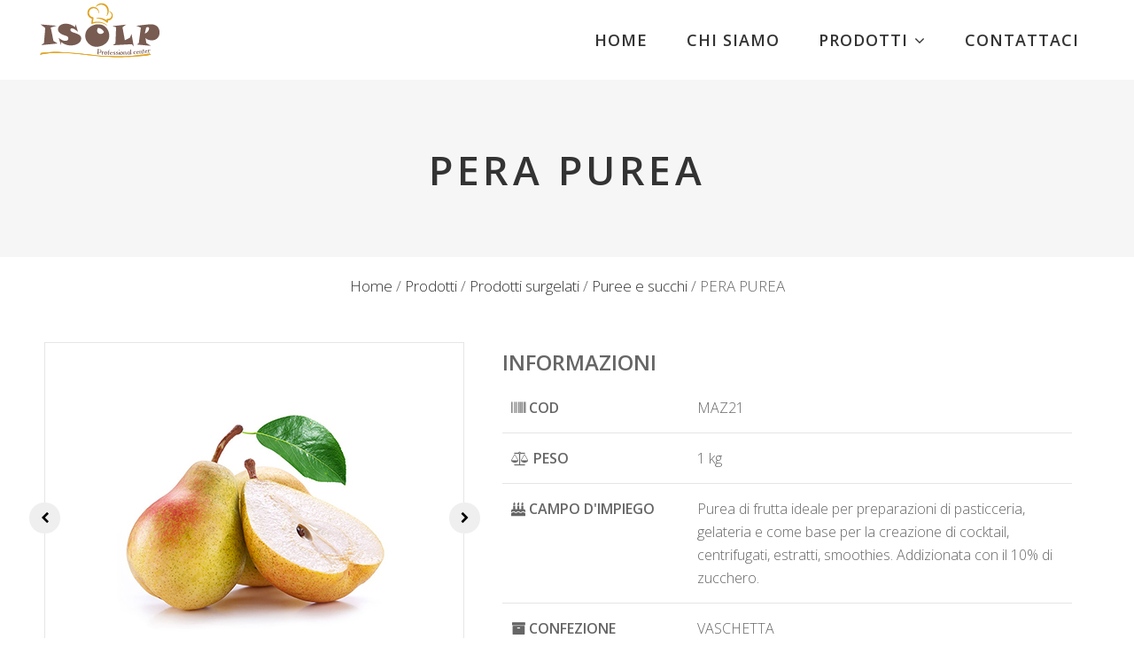

--- FILE ---
content_type: text/html; charset=UTF-8
request_url: https://www.isolpsrl.it/prodotti/prodotti-surgelati/puree-e-succhi/pera-purea/
body_size: 13085
content:
<!DOCTYPE html>
<html lang="it-IT">
<head>
    
        <meta charset="UTF-8"/>
        <link rel="profile" href="https://gmpg.org/xfn/11"/>
        
                <meta name="viewport" content="width=device-width,initial-scale=1,user-scalable=yes">
        <meta name='robots' content='index, follow, max-image-preview:large, max-snippet:-1, max-video-preview:-1' />

	<!-- This site is optimized with the Yoast SEO plugin v21.6 - https://yoast.com/wordpress/plugins/seo/ -->
	<title>PERA PUREA - Isolp srl</title>
	<meta name="description" content="Scopri tutte le informazioni per il prodotto PERA PUREA, distribuito da Isolp srl in tutta la provincia di Lecce." />
	<link rel="canonical" href="https://www.isolpsrl.it/prodotti/prodotti-surgelati/puree-e-succhi/pera-purea/" />
	<meta property="og:locale" content="it_IT" />
	<meta property="og:type" content="article" />
	<meta property="og:title" content="PERA PUREA - Isolp srl" />
	<meta property="og:description" content="Scopri tutte le informazioni per il prodotto PERA PUREA, distribuito da Isolp srl in tutta la provincia di Lecce." />
	<meta property="og:url" content="https://www.isolpsrl.it/prodotti/prodotti-surgelati/puree-e-succhi/pera-purea/" />
	<meta property="og:site_name" content="Isolpsrl" />
	<meta property="og:image" content="https://www.isolpsrl.it/wp-content/uploads/2021/01/pere.jpg" />
	<meta property="og:image:width" content="400" />
	<meta property="og:image:height" content="400" />
	<meta property="og:image:type" content="image/jpeg" />
	<meta name="twitter:card" content="summary_large_image" />
	<script type="application/ld+json" class="yoast-schema-graph">{"@context":"https://schema.org","@graph":[{"@type":"WebPage","@id":"https://www.isolpsrl.it/prodotti/prodotti-surgelati/puree-e-succhi/pera-purea/","url":"https://www.isolpsrl.it/prodotti/prodotti-surgelati/puree-e-succhi/pera-purea/","name":"PERA PUREA - Isolp srl","isPartOf":{"@id":"https://www.isolpsrl.it/#website"},"primaryImageOfPage":{"@id":"https://www.isolpsrl.it/prodotti/prodotti-surgelati/puree-e-succhi/pera-purea/#primaryimage"},"image":{"@id":"https://www.isolpsrl.it/prodotti/prodotti-surgelati/puree-e-succhi/pera-purea/#primaryimage"},"thumbnailUrl":"https://www.isolpsrl.it/wp-content/uploads/2021/01/pere.jpg","datePublished":"2021-01-11T10:37:51+00:00","dateModified":"2021-01-11T10:37:51+00:00","description":"Scopri tutte le informazioni per il prodotto PERA PUREA, distribuito da Isolp srl in tutta la provincia di Lecce.","breadcrumb":{"@id":"https://www.isolpsrl.it/prodotti/prodotti-surgelati/puree-e-succhi/pera-purea/#breadcrumb"},"inLanguage":"it-IT","potentialAction":[{"@type":"ReadAction","target":["https://www.isolpsrl.it/prodotti/prodotti-surgelati/puree-e-succhi/pera-purea/"]}]},{"@type":"ImageObject","inLanguage":"it-IT","@id":"https://www.isolpsrl.it/prodotti/prodotti-surgelati/puree-e-succhi/pera-purea/#primaryimage","url":"https://www.isolpsrl.it/wp-content/uploads/2021/01/pere.jpg","contentUrl":"https://www.isolpsrl.it/wp-content/uploads/2021/01/pere.jpg","width":400,"height":400},{"@type":"BreadcrumbList","@id":"https://www.isolpsrl.it/prodotti/prodotti-surgelati/puree-e-succhi/pera-purea/#breadcrumb","itemListElement":[{"@type":"ListItem","position":1,"name":"Home","item":"https://www.isolpsrl.it/"},{"@type":"ListItem","position":2,"name":"Prodotti","item":"https://www.isolpsrl.it/prodotti/%categorie%/"},{"@type":"ListItem","position":3,"name":"PERA PUREA"}]},{"@type":"WebSite","@id":"https://www.isolpsrl.it/#website","url":"https://www.isolpsrl.it/","name":"Isolpsrl","description":"Un nuovo sito targato WordPress","potentialAction":[{"@type":"SearchAction","target":{"@type":"EntryPoint","urlTemplate":"https://www.isolpsrl.it/?s={search_term_string}"},"query-input":"required name=search_term_string"}],"inLanguage":"it-IT"}]}</script>
	<!-- / Yoast SEO plugin. -->


<link rel='dns-prefetch' href='//fonts.googleapis.com' />
<link rel="alternate" type="application/rss+xml" title="Isolpsrl &raquo; Feed" href="https://www.isolpsrl.it/feed/" />
<script type="text/javascript">
window._wpemojiSettings = {"baseUrl":"https:\/\/s.w.org\/images\/core\/emoji\/14.0.0\/72x72\/","ext":".png","svgUrl":"https:\/\/s.w.org\/images\/core\/emoji\/14.0.0\/svg\/","svgExt":".svg","source":{"concatemoji":"https:\/\/www.isolpsrl.it\/wp-includes\/js\/wp-emoji-release.min.js?ver=312b2a9403bc50e9202aa24e5d3de228"}};
/*! This file is auto-generated */
!function(i,n){var o,s,e;function c(e){try{var t={supportTests:e,timestamp:(new Date).valueOf()};sessionStorage.setItem(o,JSON.stringify(t))}catch(e){}}function p(e,t,n){e.clearRect(0,0,e.canvas.width,e.canvas.height),e.fillText(t,0,0);var t=new Uint32Array(e.getImageData(0,0,e.canvas.width,e.canvas.height).data),r=(e.clearRect(0,0,e.canvas.width,e.canvas.height),e.fillText(n,0,0),new Uint32Array(e.getImageData(0,0,e.canvas.width,e.canvas.height).data));return t.every(function(e,t){return e===r[t]})}function u(e,t,n){switch(t){case"flag":return n(e,"\ud83c\udff3\ufe0f\u200d\u26a7\ufe0f","\ud83c\udff3\ufe0f\u200b\u26a7\ufe0f")?!1:!n(e,"\ud83c\uddfa\ud83c\uddf3","\ud83c\uddfa\u200b\ud83c\uddf3")&&!n(e,"\ud83c\udff4\udb40\udc67\udb40\udc62\udb40\udc65\udb40\udc6e\udb40\udc67\udb40\udc7f","\ud83c\udff4\u200b\udb40\udc67\u200b\udb40\udc62\u200b\udb40\udc65\u200b\udb40\udc6e\u200b\udb40\udc67\u200b\udb40\udc7f");case"emoji":return!n(e,"\ud83e\udef1\ud83c\udffb\u200d\ud83e\udef2\ud83c\udfff","\ud83e\udef1\ud83c\udffb\u200b\ud83e\udef2\ud83c\udfff")}return!1}function f(e,t,n){var r="undefined"!=typeof WorkerGlobalScope&&self instanceof WorkerGlobalScope?new OffscreenCanvas(300,150):i.createElement("canvas"),a=r.getContext("2d",{willReadFrequently:!0}),o=(a.textBaseline="top",a.font="600 32px Arial",{});return e.forEach(function(e){o[e]=t(a,e,n)}),o}function t(e){var t=i.createElement("script");t.src=e,t.defer=!0,i.head.appendChild(t)}"undefined"!=typeof Promise&&(o="wpEmojiSettingsSupports",s=["flag","emoji"],n.supports={everything:!0,everythingExceptFlag:!0},e=new Promise(function(e){i.addEventListener("DOMContentLoaded",e,{once:!0})}),new Promise(function(t){var n=function(){try{var e=JSON.parse(sessionStorage.getItem(o));if("object"==typeof e&&"number"==typeof e.timestamp&&(new Date).valueOf()<e.timestamp+604800&&"object"==typeof e.supportTests)return e.supportTests}catch(e){}return null}();if(!n){if("undefined"!=typeof Worker&&"undefined"!=typeof OffscreenCanvas&&"undefined"!=typeof URL&&URL.createObjectURL&&"undefined"!=typeof Blob)try{var e="postMessage("+f.toString()+"("+[JSON.stringify(s),u.toString(),p.toString()].join(",")+"));",r=new Blob([e],{type:"text/javascript"}),a=new Worker(URL.createObjectURL(r),{name:"wpTestEmojiSupports"});return void(a.onmessage=function(e){c(n=e.data),a.terminate(),t(n)})}catch(e){}c(n=f(s,u,p))}t(n)}).then(function(e){for(var t in e)n.supports[t]=e[t],n.supports.everything=n.supports.everything&&n.supports[t],"flag"!==t&&(n.supports.everythingExceptFlag=n.supports.everythingExceptFlag&&n.supports[t]);n.supports.everythingExceptFlag=n.supports.everythingExceptFlag&&!n.supports.flag,n.DOMReady=!1,n.readyCallback=function(){n.DOMReady=!0}}).then(function(){return e}).then(function(){var e;n.supports.everything||(n.readyCallback(),(e=n.source||{}).concatemoji?t(e.concatemoji):e.wpemoji&&e.twemoji&&(t(e.twemoji),t(e.wpemoji)))}))}((window,document),window._wpemojiSettings);
</script>
<style type="text/css">
img.wp-smiley,
img.emoji {
	display: inline !important;
	border: none !important;
	box-shadow: none !important;
	height: 1em !important;
	width: 1em !important;
	margin: 0 0.07em !important;
	vertical-align: -0.1em !important;
	background: none !important;
	padding: 0 !important;
}
</style>
	<link rel='stylesheet' id='wp-block-library-css' href='https://www.isolpsrl.it/wp-includes/css/dist/block-library/style.min.css?ver=312b2a9403bc50e9202aa24e5d3de228' type='text/css' media='all' />
<style id='classic-theme-styles-inline-css' type='text/css'>
/*! This file is auto-generated */
.wp-block-button__link{color:#fff;background-color:#32373c;border-radius:9999px;box-shadow:none;text-decoration:none;padding:calc(.667em + 2px) calc(1.333em + 2px);font-size:1.125em}.wp-block-file__button{background:#32373c;color:#fff;text-decoration:none}
</style>
<style id='global-styles-inline-css' type='text/css'>
body{--wp--preset--color--black: #000000;--wp--preset--color--cyan-bluish-gray: #abb8c3;--wp--preset--color--white: #ffffff;--wp--preset--color--pale-pink: #f78da7;--wp--preset--color--vivid-red: #cf2e2e;--wp--preset--color--luminous-vivid-orange: #ff6900;--wp--preset--color--luminous-vivid-amber: #fcb900;--wp--preset--color--light-green-cyan: #7bdcb5;--wp--preset--color--vivid-green-cyan: #00d084;--wp--preset--color--pale-cyan-blue: #8ed1fc;--wp--preset--color--vivid-cyan-blue: #0693e3;--wp--preset--color--vivid-purple: #9b51e0;--wp--preset--gradient--vivid-cyan-blue-to-vivid-purple: linear-gradient(135deg,rgba(6,147,227,1) 0%,rgb(155,81,224) 100%);--wp--preset--gradient--light-green-cyan-to-vivid-green-cyan: linear-gradient(135deg,rgb(122,220,180) 0%,rgb(0,208,130) 100%);--wp--preset--gradient--luminous-vivid-amber-to-luminous-vivid-orange: linear-gradient(135deg,rgba(252,185,0,1) 0%,rgba(255,105,0,1) 100%);--wp--preset--gradient--luminous-vivid-orange-to-vivid-red: linear-gradient(135deg,rgba(255,105,0,1) 0%,rgb(207,46,46) 100%);--wp--preset--gradient--very-light-gray-to-cyan-bluish-gray: linear-gradient(135deg,rgb(238,238,238) 0%,rgb(169,184,195) 100%);--wp--preset--gradient--cool-to-warm-spectrum: linear-gradient(135deg,rgb(74,234,220) 0%,rgb(151,120,209) 20%,rgb(207,42,186) 40%,rgb(238,44,130) 60%,rgb(251,105,98) 80%,rgb(254,248,76) 100%);--wp--preset--gradient--blush-light-purple: linear-gradient(135deg,rgb(255,206,236) 0%,rgb(152,150,240) 100%);--wp--preset--gradient--blush-bordeaux: linear-gradient(135deg,rgb(254,205,165) 0%,rgb(254,45,45) 50%,rgb(107,0,62) 100%);--wp--preset--gradient--luminous-dusk: linear-gradient(135deg,rgb(255,203,112) 0%,rgb(199,81,192) 50%,rgb(65,88,208) 100%);--wp--preset--gradient--pale-ocean: linear-gradient(135deg,rgb(255,245,203) 0%,rgb(182,227,212) 50%,rgb(51,167,181) 100%);--wp--preset--gradient--electric-grass: linear-gradient(135deg,rgb(202,248,128) 0%,rgb(113,206,126) 100%);--wp--preset--gradient--midnight: linear-gradient(135deg,rgb(2,3,129) 0%,rgb(40,116,252) 100%);--wp--preset--font-size--small: 13px;--wp--preset--font-size--medium: 20px;--wp--preset--font-size--large: 36px;--wp--preset--font-size--x-large: 42px;--wp--preset--spacing--20: 0.44rem;--wp--preset--spacing--30: 0.67rem;--wp--preset--spacing--40: 1rem;--wp--preset--spacing--50: 1.5rem;--wp--preset--spacing--60: 2.25rem;--wp--preset--spacing--70: 3.38rem;--wp--preset--spacing--80: 5.06rem;--wp--preset--shadow--natural: 6px 6px 9px rgba(0, 0, 0, 0.2);--wp--preset--shadow--deep: 12px 12px 50px rgba(0, 0, 0, 0.4);--wp--preset--shadow--sharp: 6px 6px 0px rgba(0, 0, 0, 0.2);--wp--preset--shadow--outlined: 6px 6px 0px -3px rgba(255, 255, 255, 1), 6px 6px rgba(0, 0, 0, 1);--wp--preset--shadow--crisp: 6px 6px 0px rgba(0, 0, 0, 1);}:where(.is-layout-flex){gap: 0.5em;}:where(.is-layout-grid){gap: 0.5em;}body .is-layout-flow > .alignleft{float: left;margin-inline-start: 0;margin-inline-end: 2em;}body .is-layout-flow > .alignright{float: right;margin-inline-start: 2em;margin-inline-end: 0;}body .is-layout-flow > .aligncenter{margin-left: auto !important;margin-right: auto !important;}body .is-layout-constrained > .alignleft{float: left;margin-inline-start: 0;margin-inline-end: 2em;}body .is-layout-constrained > .alignright{float: right;margin-inline-start: 2em;margin-inline-end: 0;}body .is-layout-constrained > .aligncenter{margin-left: auto !important;margin-right: auto !important;}body .is-layout-constrained > :where(:not(.alignleft):not(.alignright):not(.alignfull)){max-width: var(--wp--style--global--content-size);margin-left: auto !important;margin-right: auto !important;}body .is-layout-constrained > .alignwide{max-width: var(--wp--style--global--wide-size);}body .is-layout-flex{display: flex;}body .is-layout-flex{flex-wrap: wrap;align-items: center;}body .is-layout-flex > *{margin: 0;}body .is-layout-grid{display: grid;}body .is-layout-grid > *{margin: 0;}:where(.wp-block-columns.is-layout-flex){gap: 2em;}:where(.wp-block-columns.is-layout-grid){gap: 2em;}:where(.wp-block-post-template.is-layout-flex){gap: 1.25em;}:where(.wp-block-post-template.is-layout-grid){gap: 1.25em;}.has-black-color{color: var(--wp--preset--color--black) !important;}.has-cyan-bluish-gray-color{color: var(--wp--preset--color--cyan-bluish-gray) !important;}.has-white-color{color: var(--wp--preset--color--white) !important;}.has-pale-pink-color{color: var(--wp--preset--color--pale-pink) !important;}.has-vivid-red-color{color: var(--wp--preset--color--vivid-red) !important;}.has-luminous-vivid-orange-color{color: var(--wp--preset--color--luminous-vivid-orange) !important;}.has-luminous-vivid-amber-color{color: var(--wp--preset--color--luminous-vivid-amber) !important;}.has-light-green-cyan-color{color: var(--wp--preset--color--light-green-cyan) !important;}.has-vivid-green-cyan-color{color: var(--wp--preset--color--vivid-green-cyan) !important;}.has-pale-cyan-blue-color{color: var(--wp--preset--color--pale-cyan-blue) !important;}.has-vivid-cyan-blue-color{color: var(--wp--preset--color--vivid-cyan-blue) !important;}.has-vivid-purple-color{color: var(--wp--preset--color--vivid-purple) !important;}.has-black-background-color{background-color: var(--wp--preset--color--black) !important;}.has-cyan-bluish-gray-background-color{background-color: var(--wp--preset--color--cyan-bluish-gray) !important;}.has-white-background-color{background-color: var(--wp--preset--color--white) !important;}.has-pale-pink-background-color{background-color: var(--wp--preset--color--pale-pink) !important;}.has-vivid-red-background-color{background-color: var(--wp--preset--color--vivid-red) !important;}.has-luminous-vivid-orange-background-color{background-color: var(--wp--preset--color--luminous-vivid-orange) !important;}.has-luminous-vivid-amber-background-color{background-color: var(--wp--preset--color--luminous-vivid-amber) !important;}.has-light-green-cyan-background-color{background-color: var(--wp--preset--color--light-green-cyan) !important;}.has-vivid-green-cyan-background-color{background-color: var(--wp--preset--color--vivid-green-cyan) !important;}.has-pale-cyan-blue-background-color{background-color: var(--wp--preset--color--pale-cyan-blue) !important;}.has-vivid-cyan-blue-background-color{background-color: var(--wp--preset--color--vivid-cyan-blue) !important;}.has-vivid-purple-background-color{background-color: var(--wp--preset--color--vivid-purple) !important;}.has-black-border-color{border-color: var(--wp--preset--color--black) !important;}.has-cyan-bluish-gray-border-color{border-color: var(--wp--preset--color--cyan-bluish-gray) !important;}.has-white-border-color{border-color: var(--wp--preset--color--white) !important;}.has-pale-pink-border-color{border-color: var(--wp--preset--color--pale-pink) !important;}.has-vivid-red-border-color{border-color: var(--wp--preset--color--vivid-red) !important;}.has-luminous-vivid-orange-border-color{border-color: var(--wp--preset--color--luminous-vivid-orange) !important;}.has-luminous-vivid-amber-border-color{border-color: var(--wp--preset--color--luminous-vivid-amber) !important;}.has-light-green-cyan-border-color{border-color: var(--wp--preset--color--light-green-cyan) !important;}.has-vivid-green-cyan-border-color{border-color: var(--wp--preset--color--vivid-green-cyan) !important;}.has-pale-cyan-blue-border-color{border-color: var(--wp--preset--color--pale-cyan-blue) !important;}.has-vivid-cyan-blue-border-color{border-color: var(--wp--preset--color--vivid-cyan-blue) !important;}.has-vivid-purple-border-color{border-color: var(--wp--preset--color--vivid-purple) !important;}.has-vivid-cyan-blue-to-vivid-purple-gradient-background{background: var(--wp--preset--gradient--vivid-cyan-blue-to-vivid-purple) !important;}.has-light-green-cyan-to-vivid-green-cyan-gradient-background{background: var(--wp--preset--gradient--light-green-cyan-to-vivid-green-cyan) !important;}.has-luminous-vivid-amber-to-luminous-vivid-orange-gradient-background{background: var(--wp--preset--gradient--luminous-vivid-amber-to-luminous-vivid-orange) !important;}.has-luminous-vivid-orange-to-vivid-red-gradient-background{background: var(--wp--preset--gradient--luminous-vivid-orange-to-vivid-red) !important;}.has-very-light-gray-to-cyan-bluish-gray-gradient-background{background: var(--wp--preset--gradient--very-light-gray-to-cyan-bluish-gray) !important;}.has-cool-to-warm-spectrum-gradient-background{background: var(--wp--preset--gradient--cool-to-warm-spectrum) !important;}.has-blush-light-purple-gradient-background{background: var(--wp--preset--gradient--blush-light-purple) !important;}.has-blush-bordeaux-gradient-background{background: var(--wp--preset--gradient--blush-bordeaux) !important;}.has-luminous-dusk-gradient-background{background: var(--wp--preset--gradient--luminous-dusk) !important;}.has-pale-ocean-gradient-background{background: var(--wp--preset--gradient--pale-ocean) !important;}.has-electric-grass-gradient-background{background: var(--wp--preset--gradient--electric-grass) !important;}.has-midnight-gradient-background{background: var(--wp--preset--gradient--midnight) !important;}.has-small-font-size{font-size: var(--wp--preset--font-size--small) !important;}.has-medium-font-size{font-size: var(--wp--preset--font-size--medium) !important;}.has-large-font-size{font-size: var(--wp--preset--font-size--large) !important;}.has-x-large-font-size{font-size: var(--wp--preset--font-size--x-large) !important;}
.wp-block-navigation a:where(:not(.wp-element-button)){color: inherit;}
:where(.wp-block-post-template.is-layout-flex){gap: 1.25em;}:where(.wp-block-post-template.is-layout-grid){gap: 1.25em;}
:where(.wp-block-columns.is-layout-flex){gap: 2em;}:where(.wp-block-columns.is-layout-grid){gap: 2em;}
.wp-block-pullquote{font-size: 1.5em;line-height: 1.6;}
</style>
<link rel='stylesheet' id='contact-form-7-css' href='https://www.isolpsrl.it/wp-content/plugins/contact-form-7/includes/css/styles.css?ver=5.8.3' type='text/css' media='all' />
<link rel='stylesheet' id='rs-plugin-settings-css' href='https://www.isolpsrl.it/wp-content/plugins/revslider/public/assets/css/rs6.css?ver=6.1.8' type='text/css' media='all' />
<style id='rs-plugin-settings-inline-css' type='text/css'>
#rs-demo-id {}
</style>
<link rel='stylesheet' id='baker-edge-default-style-css' href='https://www.isolpsrl.it/wp-content/themes/baker/style.css?ver=312b2a9403bc50e9202aa24e5d3de228' type='text/css' media='all' />
<link rel='stylesheet' id='baker-edge-child-style-css' href='https://www.isolpsrl.it/wp-content/themes/baker-child/style.css?ver=312b2a9403bc50e9202aa24e5d3de228' type='text/css' media='all' />
<link rel='stylesheet' id='baker-edge-modules-css' href='https://www.isolpsrl.it/wp-content/themes/baker/assets/css/modules.min.css?ver=312b2a9403bc50e9202aa24e5d3de228' type='text/css' media='all' />
<style id='baker-edge-modules-inline-css' type='text/css'>
/* generated in /home/isolpsrl/www.isolpsrl.it/www/wp-content/themes/baker/assets/custom-styles/general-custom-styles.php baker_edge_smooth_page_transition_styles function */
.edgtf-smooth-transition-loader { background-color: #ffffff;}


body:not(.page-id-9982) .edgtf-smooth-transition-loader {
display:none !important;
}

.page-id-9982  .edgtf-wrapper .edgtf-wrapper-inner {
    overflow: visible;
}

.page-id-9982 .edgtf-slider,
.page-id-9982  .vc_row-fluid,
.page-id-9982 .wpb_revslider_element {
       overflow: hidden;
}

.page-id-9982.edgtf-header-standard .edgtf-menu-area .edgtf-vertical-align-containers .edgtf-position-right-inner {
    height: auto;
}

@media only screen and (max-width: 680px) {
.edgtf-title.edgtf-content-center-alignment.edgtf-standard-type .edgtf-title-holder .edgtf-subtitle {display: none}
}
</style>
<link rel='stylesheet' id='baker-edge-font_awesome-css' href='https://www.isolpsrl.it/wp-content/themes/baker/assets/css/font-awesome/css/font-awesome.min.css?ver=312b2a9403bc50e9202aa24e5d3de228' type='text/css' media='all' />
<link rel='stylesheet' id='baker-edge-font_elegant-css' href='https://www.isolpsrl.it/wp-content/themes/baker/assets/css/elegant-icons/style.min.css?ver=312b2a9403bc50e9202aa24e5d3de228' type='text/css' media='all' />
<link rel='stylesheet' id='baker-edge-ion_icons-css' href='https://www.isolpsrl.it/wp-content/themes/baker/assets/css/ion-icons/css/ionicons.min.css?ver=312b2a9403bc50e9202aa24e5d3de228' type='text/css' media='all' />
<link rel='stylesheet' id='baker-edge-simple_line_icons-css' href='https://www.isolpsrl.it/wp-content/themes/baker/assets/css/simple-line-icons/simple-line-icons.css?ver=312b2a9403bc50e9202aa24e5d3de228' type='text/css' media='all' />
<link rel='stylesheet' id='mediaelement-css' href='https://www.isolpsrl.it/wp-includes/js/mediaelement/mediaelementplayer-legacy.min.css?ver=4.2.17' type='text/css' media='all' />
<link rel='stylesheet' id='wp-mediaelement-css' href='https://www.isolpsrl.it/wp-includes/js/mediaelement/wp-mediaelement.min.css?ver=312b2a9403bc50e9202aa24e5d3de228' type='text/css' media='all' />
<link rel='stylesheet' id='baker-edge-style-dynamic-css' href='https://www.isolpsrl.it/wp-content/themes/baker/assets/css/style_dynamic.css?ver=1594041949' type='text/css' media='all' />
<link rel='stylesheet' id='baker-edge-modules-responsive-css' href='https://www.isolpsrl.it/wp-content/themes/baker/assets/css/modules-responsive.min.css?ver=312b2a9403bc50e9202aa24e5d3de228' type='text/css' media='all' />
<link rel='stylesheet' id='baker-edge-style-dynamic-responsive-css' href='https://www.isolpsrl.it/wp-content/themes/baker/assets/css/style_dynamic_responsive.css?ver=1594041949' type='text/css' media='all' />
<link rel='stylesheet' id='baker-edge-google-fonts-css' href='https://fonts.googleapis.com/css?family=Open+Sans%3A300%2C400%2C600%2C700%7CPlayfair+Display%3A300%2C400%2C600%2C700%7CRaleway%3A300%2C400%2C600%2C700%7COpen+Sans%3A300%2C400%2C600%2C700&#038;subset=latin-ext&#038;ver=1.0.0' type='text/css' media='all' />
<script type='text/javascript' src='https://www.isolpsrl.it/wp-includes/js/jquery/jquery.min.js?ver=3.7.0' id='jquery-core-js'></script>
<script type='text/javascript' src='https://www.isolpsrl.it/wp-includes/js/jquery/jquery-migrate.min.js?ver=3.4.1' id='jquery-migrate-js'></script>
<script type='text/javascript' src='https://www.isolpsrl.it/wp-content/plugins/revslider/public/assets/js/revolution.tools.min.js?ver=6.0' id='tp-tools-js'></script>
<script type='text/javascript' src='https://www.isolpsrl.it/wp-content/plugins/revslider/public/assets/js/rs6.min.js?ver=6.1.8' id='revmin-js'></script>
<link rel="https://api.w.org/" href="https://www.isolpsrl.it/wp-json/" /><link rel="EditURI" type="application/rsd+xml" title="RSD" href="https://www.isolpsrl.it/xmlrpc.php?rsd" />
<link rel="alternate" type="application/json+oembed" href="https://www.isolpsrl.it/wp-json/oembed/1.0/embed?url=https%3A%2F%2Fwww.isolpsrl.it%2Fprodotti%2Fprodotti-surgelati%2Fpuree-e-succhi%2Fpera-purea%2F" />
<link rel="alternate" type="text/xml+oembed" href="https://www.isolpsrl.it/wp-json/oembed/1.0/embed?url=https%3A%2F%2Fwww.isolpsrl.it%2Fprodotti%2Fprodotti-surgelati%2Fpuree-e-succhi%2Fpera-purea%2F&#038;format=xml" />
<!-- start Simple Custom CSS and JS -->
<!-- Google Tag Manager -->
<script>(function(w,d,s,l,i){w[l]=w[l]||[];w[l].push({'gtm.start': new Date().getTime(),event:'gtm.js'});var f=d.getElementsByTagName(s)[0], j=d.createElement(s),dl=l!='dataLayer'?'&l='+l:'';j.async=true;j.src='https://www.googletagmanager.com/gtm.js?id='+i+dl;f.parentNode.insertBefore(j,f);})(window,document,'script','dataLayer','GTM-P8T8QNJR');</script>
<!-- End Google Tag Manager --><!-- end Simple Custom CSS and JS -->
<!-- start Simple Custom CSS and JS -->
<link rel='stylesheet' href='/wp-content/themes/baker-child/assets/css/custom-responsive.css' type='text/css'/>

<!-- end Simple Custom CSS and JS -->
<!-- start Simple Custom CSS and JS -->
<link rel="apple-touch-icon" sizes="180x180" href="/wp-content/themes/baker-child/favicon/apple-touch-icon.png">
<link rel="icon" type="image/png" sizes="32x32" href="/wp-content/themes/baker-child/favicon/favicon-32x32.png">
<link rel="icon" type="image/png" sizes="16x16" href="/wp-content/themes/baker-child/favicon/favicon-16x16.png">
<link rel="manifest" href="/wp-content/themes/baker-child/favicon/site.webmanifest">
<link rel="mask-icon" href="/wp-content/themes/baker-child/favicon/safari-pinned-tab.svg" color="#5bbad5">
<meta name="msapplication-TileColor" content="#ececec">
<meta name="theme-color" content="#ffffff">

<!-- end Simple Custom CSS and JS -->
<!-- start Simple Custom CSS and JS -->
<link rel='stylesheet' href='/wp-content/themes/baker-child/assets/css/custom.css' type='text/css'/>

<!-- end Simple Custom CSS and JS -->
<meta name="generator" content="Powered by WPBakery Page Builder - drag and drop page builder for WordPress."/>
<meta name="generator" content="Powered by Slider Revolution 6.1.8 - responsive, Mobile-Friendly Slider Plugin for WordPress with comfortable drag and drop interface." />
<script type="text/javascript">function setREVStartSize(e){			
			try {								
				var pw = document.getElementById(e.c).parentNode.offsetWidth,
					newh;
				pw = pw===0 || isNaN(pw) ? window.innerWidth : pw;
				e.tabw = e.tabw===undefined ? 0 : parseInt(e.tabw);
				e.thumbw = e.thumbw===undefined ? 0 : parseInt(e.thumbw);
				e.tabh = e.tabh===undefined ? 0 : parseInt(e.tabh);
				e.thumbh = e.thumbh===undefined ? 0 : parseInt(e.thumbh);
				e.tabhide = e.tabhide===undefined ? 0 : parseInt(e.tabhide);
				e.thumbhide = e.thumbhide===undefined ? 0 : parseInt(e.thumbhide);
				e.mh = e.mh===undefined || e.mh=="" || e.mh==="auto" ? 0 : parseInt(e.mh,0);		
				if(e.layout==="fullscreen" || e.l==="fullscreen") 						
					newh = Math.max(e.mh,window.innerHeight);				
				else{					
					e.gw = Array.isArray(e.gw) ? e.gw : [e.gw];
					for (var i in e.rl) if (e.gw[i]===undefined || e.gw[i]===0) e.gw[i] = e.gw[i-1];					
					e.gh = e.el===undefined || e.el==="" || (Array.isArray(e.el) && e.el.length==0)? e.gh : e.el;
					e.gh = Array.isArray(e.gh) ? e.gh : [e.gh];
					for (var i in e.rl) if (e.gh[i]===undefined || e.gh[i]===0) e.gh[i] = e.gh[i-1];
										
					var nl = new Array(e.rl.length),
						ix = 0,						
						sl;					
					e.tabw = e.tabhide>=pw ? 0 : e.tabw;
					e.thumbw = e.thumbhide>=pw ? 0 : e.thumbw;
					e.tabh = e.tabhide>=pw ? 0 : e.tabh;
					e.thumbh = e.thumbhide>=pw ? 0 : e.thumbh;					
					for (var i in e.rl) nl[i] = e.rl[i]<window.innerWidth ? 0 : e.rl[i];
					sl = nl[0];									
					for (var i in nl) if (sl>nl[i] && nl[i]>0) { sl = nl[i]; ix=i;}															
					var m = pw>(e.gw[ix]+e.tabw+e.thumbw) ? 1 : (pw-(e.tabw+e.thumbw)) / (e.gw[ix]);					

					newh =  (e.type==="carousel" && e.justify==="true" ? e.gh[ix] : (e.gh[ix] * m)) + (e.tabh + e.thumbh);
				}			
				
				if(window.rs_init_css===undefined) window.rs_init_css = document.head.appendChild(document.createElement("style"));					
				document.getElementById(e.c).height = newh;
				window.rs_init_css.innerHTML += "#"+e.c+"_wrapper { height: "+newh+"px }";				
			} catch(e){
				console.log("Failure at Presize of Slider:" + e)
			}					   
		  };</script>
<noscript><style> .wpb_animate_when_almost_visible { opacity: 1; }</style></noscript></head>
<body data-rsssl=1 class="prodotto-template-default single single-prodotto postid-14116 edgt-core-1.2 baker child-child-ver-1.0.1 baker-ver-1.9 edgtf-smooth-page-transitions edgtf-smooth-page-transitions-preloader edgtf-grid-1300 edgtf-sticky-header-on-scroll-down-up edgtf-dropdown-animate-height edgtf-header-standard edgtf-menu-area-shadow-disable edgtf-menu-area-in-grid-shadow-disable edgtf-menu-area-border-disable edgtf-menu-area-in-grid-border-disable edgtf-logo-area-border-disable edgtf-logo-area-in-grid-border-disable edgtf-side-menu-slide-from-right edgtf-default-mobile-header edgtf-sticky-up-mobile-header edgtf-fullscreen-search edgtf-search-fade wpb-js-composer js-comp-ver-6.4.1 vc_responsive" itemscope itemtype="http://schema.org/WebPage">
    			<div class="edgtf-smooth-transition-loader edgtf-mimic-ajax">
				<div class="edgtf-st-loader">
					<div class="edgtf-st-loader1">
						<div class="cube"></div>					</div>
				</div>
			</div>
		<section class="edgtf-side-menu">
	<div class="edgtf-close-side-menu-holder">
		<a class="edgtf-close-side-menu" href="#" target="_self">
			<i class="edgtf-icon-ion-icon ion-android-close " ></i>		</a>
	</div>
	<div id="text-9" class="widget edgtf-sidearea widget_text">			<div class="textwidget"><a href="#">
<img src="https://baker.edge-themes.com/wp-content/uploads/2017/03/logo-light-side-area.png" alt="m" />
</a></div>
		</div><div class="widget edgtf-separator-widget"><div class="edgtf-separator-holder clearfix  edgtf-separator-center edgtf-separator-normal">
	<div class="edgtf-separator" style="border-color: transparent;border-style: solid;margin-top: 5px;margin-bottom: 1px"></div>
</div>
</div><div id="text-10" class="widget edgtf-sidearea widget_text">			<div class="textwidget"><span style="color: #cccccc; font-size: 12px; line-height: 22px; font-weight: 300;">Lorem ipsum dolor amet, consectetuer adipiscing elit. Aenean commodo ligula eget dolor massa. Cum sociis natoque penatibus et magnis dis parturient montes, nascetur ridiculus mus.</span>
<h2 style="display: none;">Baker</h2></div>
		</div><div class="widget edgtf-separator-widget"><div class="edgtf-separator-holder clearfix  edgtf-separator-center edgtf-separator-normal">
	<div class="edgtf-separator" style="border-color: #666666;border-style: solid;width: 100%;border-bottom-width: 3pxpx;margin-bottom: 31px"></div>
</div>
</div>
		<a class="edgtf-icon-widget-holder"  href="#" target="_blank" style="color: #cccccc;font-size: 12px;margin: 0 11px 0 0">
			<span class="edgtf-icon-widget     "></span>			<span class="edgtf-icon-text">Follow Us:</span>		</a>
		
        <a class="edgtf-social-icon-widget-holder edgtf-icon-has-hover" data-hover-color="#e1be64" style="color: #ffffff;;font-size: 15px;margin: 0 19px 0 0;" href="https://sr-rs.facebook.com/" target="_blank">
            <span class="edgtf-social-icon-widget ion-social-facebook"></span>        </a>
    
        <a class="edgtf-social-icon-widget-holder edgtf-icon-has-hover" data-hover-color="#e1be64" style="color: #ffffff;;font-size: 15px;margin: 0 19px 0 0;" href="https://twitter.com" target="_blank">
            <span class="edgtf-social-icon-widget ion-social-twitter"></span>        </a>
    
        <a class="edgtf-social-icon-widget-holder edgtf-icon-has-hover" data-hover-color="#e1be64" style="color: #ffffff;;font-size: 15px;margin: 0 19px 0 0;" href="https://vimeo.com/" target="_blank">
            <span class="edgtf-social-icon-widget ion-social-vimeo"></span>        </a>
    
        <a class="edgtf-social-icon-widget-holder edgtf-icon-has-hover" data-hover-color="#e1be64" style="color: #ffffff;;font-size: 15px;margin: 0 0 0 0;" href="https://www.pinterest.com/" target="_blank">
            <span class="edgtf-social-icon-widget ion-social-pinterest"></span>        </a>
    </section>
    <div class="edgtf-wrapper">
        <div class="edgtf-wrapper-inner">
            <div class="edgtf-fullscreen-search-holder">
	<div class="edgtf-fullscreen-search-close-container">
		<div class="edgtf-search-close-holder">
			<a class="edgtf-fullscreen-search-close" href="javascript:void(0)">
				<span class="icon-arrows-remove"></span>
			</a>
		</div>
	</div>
	<div class="edgtf-fullscreen-search-table">
		<div class="edgtf-fullscreen-search-cell">
			<div class="edgtf-fullscreen-search-inner">
				<form action="https://www.isolpsrl.it/" class="edgtf-fullscreen-search-form" method="get">
					<div class="edgtf-form-holder">
						<div class="edgtf-form-holder-inner">
							<div class="edgtf-field-holder">
								<input type="text"  placeholder="Search for..." name="s" class="edgtf-search-field" autocomplete="off" />
							</div>
							<button type="submit" class="edgtf-search-submit"><span class="icon_search "></span></button>
							<div class="edgtf-line"></div>
						</div>
					</div>
				</form>
			</div>
		</div>
	</div>
</div>
<header class="edgtf-page-header">
		
				
	<div class="edgtf-menu-area edgtf-menu-right">
				
				
			<div class="edgtf-vertical-align-containers">
				<div class="edgtf-position-left">
					<div class="edgtf-position-left-inner">
						

<div class="edgtf-logo-wrapper">
	<a itemprop="url" href="https://www.isolpsrl.it/" >
		<img itemprop="image" class="edgtf-normal-logo" src="https://www.isolpsrl.it/wp-content/uploads/2020/06/logo-ISOLP1.svg"  alt="logo"/>
		<img itemprop="image" class="edgtf-dark-logo" src="https://www.isolpsrl.it/wp-content/uploads/2020/06/logo-ISOLP1.svg"  alt="dark logo"/>		<img itemprop="image" class="edgtf-light-logo" src="https://www.isolpsrl.it/wp-content/uploads/2020/06/logo-ISOLP_white.svg"  alt="light logo"/>	</a>
</div>

											</div>
				</div>
								<div class="edgtf-position-right">
					<div class="edgtf-position-right-inner">
													
<nav class="edgtf-main-menu edgtf-drop-down edgtf-default-nav">
    <ul id="menu-main-menu" class="clearfix"><li id="nav-menu-item-12171" class="menu-item menu-item-type-post_type menu-item-object-page menu-item-home  narrow"><a href="https://www.isolpsrl.it/" class=""><span class="item_outer"><span class="item_text">Home</span></span></a></li>
<li id="nav-menu-item-12276" class="menu-item menu-item-type-post_type menu-item-object-page  narrow"><a href="https://www.isolpsrl.it/chi-siamo/" class=""><span class="item_outer"><span class="item_text">Chi siamo</span></span></a></li>
<li id="nav-menu-item-12272" class="menu-item menu-item-type-custom menu-item-object-custom menu-item-has-children  has_sub narrow"><a href="/prodotti" class=""><span class="item_outer"><span class="item_text">Prodotti</span><i class="edgtf-menu-arrow fa fa-angle-down"></i></span></a>
<div class="second"><div class="inner"><ul>
	<li id="nav-menu-item-12266" class="menu-item menu-item-type-custom menu-item-object-custom "><a href="/prodotti/attrezzatura" class=""><span class="item_outer"><span class="item_text">Attrezzatura e arredo</span></span></a></li>
	<li id="nav-menu-item-12267" class="menu-item menu-item-type-custom menu-item-object-custom "><a href="/prodotti/pasticceria" class=""><span class="item_outer"><span class="item_text">Pasticceria</span></span></a></li>
	<li id="nav-menu-item-12268" class="menu-item menu-item-type-custom menu-item-object-custom "><a href="/prodotti/gelateria" class=""><span class="item_outer"><span class="item_text">Gelateria</span></span></a></li>
	<li id="nav-menu-item-12269" class="menu-item menu-item-type-custom menu-item-object-custom "><a href="/prodotti/panetteria" class=""><span class="item_outer"><span class="item_text">Panetteria</span></span></a></li>
	<li id="nav-menu-item-12270" class="menu-item menu-item-type-custom menu-item-object-custom "><a href="/prodotti/prodotti-surgelati" class=""><span class="item_outer"><span class="item_text">Surgelati</span></span></a></li>
</ul></div></div>
</li>
<li id="nav-menu-item-12271" class="menu-item menu-item-type-post_type menu-item-object-page  narrow"><a href="https://www.isolpsrl.it/contattaci/" class=""><span class="item_outer"><span class="item_text">Contattaci</span></span></a></li>
</ul></nav>

												
											</div>
				</div>
			</div>
			
			</div>
			
		
	
<div class="edgtf-sticky-header">
        <div class="edgtf-sticky-holder">
                    <div class=" edgtf-vertical-align-containers">
                <div class="edgtf-position-left">
                    <div class="edgtf-position-left-inner">
                        

<div class="edgtf-logo-wrapper">
	<a itemprop="url" href="https://www.isolpsrl.it/" >
		<img itemprop="image" class="edgtf-normal-logo" src="https://www.isolpsrl.it/wp-content/uploads/2020/06/logo-ISOLP1.svg"  alt="logo"/>
		<img itemprop="image" class="edgtf-dark-logo" src="https://www.isolpsrl.it/wp-content/uploads/2020/06/logo-ISOLP1.svg"  alt="dark logo"/>		<img itemprop="image" class="edgtf-light-logo" src="https://www.isolpsrl.it/wp-content/uploads/2020/06/logo-ISOLP_white.svg"  alt="light logo"/>	</a>
</div>

                    </div>
                </div>
                <div class="edgtf-position-right">
                    <div class="edgtf-position-right-inner">
						
<nav class="edgtf-main-menu edgtf-drop-down edgtf-sticky-nav">
    <ul id="menu-main-menu-1" class="clearfix"><li id="sticky-nav-menu-item-12171" class="menu-item menu-item-type-post_type menu-item-object-page menu-item-home  narrow"><a href="https://www.isolpsrl.it/" class=""><span class="item_outer"><span class="item_text">Home</span><span class="plus"></span></span></a></li>
<li id="sticky-nav-menu-item-12276" class="menu-item menu-item-type-post_type menu-item-object-page  narrow"><a href="https://www.isolpsrl.it/chi-siamo/" class=""><span class="item_outer"><span class="item_text">Chi siamo</span><span class="plus"></span></span></a></li>
<li id="sticky-nav-menu-item-12272" class="menu-item menu-item-type-custom menu-item-object-custom menu-item-has-children  has_sub narrow"><a href="/prodotti" class=""><span class="item_outer"><span class="item_text">Prodotti</span><span class="plus"></span><i class="edgtf-menu-arrow fa fa-angle-down"></i></span></a>
<div class="second"><div class="inner"><ul>
	<li id="sticky-nav-menu-item-12266" class="menu-item menu-item-type-custom menu-item-object-custom "><a href="/prodotti/attrezzatura" class=""><span class="item_outer"><span class="item_text">Attrezzatura e arredo</span><span class="plus"></span></span></a></li>
	<li id="sticky-nav-menu-item-12267" class="menu-item menu-item-type-custom menu-item-object-custom "><a href="/prodotti/pasticceria" class=""><span class="item_outer"><span class="item_text">Pasticceria</span><span class="plus"></span></span></a></li>
	<li id="sticky-nav-menu-item-12268" class="menu-item menu-item-type-custom menu-item-object-custom "><a href="/prodotti/gelateria" class=""><span class="item_outer"><span class="item_text">Gelateria</span><span class="plus"></span></span></a></li>
	<li id="sticky-nav-menu-item-12269" class="menu-item menu-item-type-custom menu-item-object-custom "><a href="/prodotti/panetteria" class=""><span class="item_outer"><span class="item_text">Panetteria</span><span class="plus"></span></span></a></li>
	<li id="sticky-nav-menu-item-12270" class="menu-item menu-item-type-custom menu-item-object-custom "><a href="/prodotti/prodotti-surgelati" class=""><span class="item_outer"><span class="item_text">Surgelati</span><span class="plus"></span></span></a></li>
</ul></div></div>
</li>
<li id="sticky-nav-menu-item-12271" class="menu-item menu-item-type-post_type menu-item-object-page  narrow"><a href="https://www.isolpsrl.it/contattaci/" class=""><span class="item_outer"><span class="item_text">Contattaci</span><span class="plus"></span></span></a></li>
</ul></nav>

						                            
	    <a  style="font-size: 22px;color: #333333;;margin: 0 0 0 0;"		    class="edgtf-search-opener edgtf-icon-has-hover" href="javascript:void(0)">
            <span class="edgtf-search-opener-wrapper">
                <span aria-hidden="true" class="edgtf-icon-font-elegant icon_search "></span>	                        </span>
	    </a>
                                                </div>
                </div>
            </div>
                </div>
	</div>

	
	</header>


<header class="edgtf-mobile-header">
		
	<div class="edgtf-mobile-header-inner">
		<div class="edgtf-mobile-header-holder">
			<div class="edgtf-grid">
				<div class="edgtf-vertical-align-containers">
					<div class="edgtf-vertical-align-containers">
													<div class="edgtf-mobile-menu-opener">
								<a href="javascript:void(0)">
									<span class="edgtf-mobile-menu-icon">
										<i class="fa fa-bars" aria-hidden="true"></i>
									</span>
																	</a>
							</div>
												<div class="edgtf-position-center">
							<div class="edgtf-position-center-inner">
								

<div class="edgtf-mobile-logo-wrapper">
	<a itemprop="url" href="https://www.isolpsrl.it/" >
		<img itemprop="image" src="https://www.isolpsrl.it/wp-content/uploads/2020/06/logo-ISOLP1.svg"  alt="Mobile Logo"/>
	</a>
</div>

							</div>
						</div>
						<div class="edgtf-position-right">
							<div class="edgtf-position-right-inner">
								
	    <a data-hover-color="#333333" style="font-size: 22px;margin: 30px 0 0 0;"		    class="edgtf-search-opener edgtf-icon-has-hover" href="javascript:void(0)">
            <span class="edgtf-search-opener-wrapper">
                <span aria-hidden="true" class="edgtf-icon-font-elegant icon_search "></span>	                        </span>
	    </a>
    							</div>
						</div>
					</div>
				</div>
			</div>
		</div>
		
    <nav class="edgtf-mobile-nav">
        <div class="edgtf-grid">
            <ul id="menu-mobile" class=""><li id="mobile-menu-item-12425" class="menu-item menu-item-type-post_type menu-item-object-page menu-item-home "><a href="https://www.isolpsrl.it/" class=""><span>Home</span></a></li>
<li id="mobile-menu-item-12426" class="menu-item menu-item-type-post_type menu-item-object-page "><a href="https://www.isolpsrl.it/chi-siamo/" class=""><span>Chi siamo</span></a></li>
<li id="mobile-menu-item-12427" class="menu-item menu-item-type-post_type menu-item-object-page menu-item-has-children  has_sub"><a href="https://www.isolpsrl.it/prodotti/" class=""><span>Prodotti</span></a><span class="mobile_arrow"><i class="edgtf-sub-arrow fa fa-angle-right"></i><i class="fa fa-angle-down"></i></span>
<ul class="sub_menu">
	<li id="mobile-menu-item-12428" class="menu-item menu-item-type-custom menu-item-object-custom "><a href="/prodotti/attrezzatura" class=""><span>Attrezzatura e arredo</span></a></li>
	<li id="mobile-menu-item-12429" class="menu-item menu-item-type-custom menu-item-object-custom "><a href="/prodotti/pasticceria" class=""><span>Pasticceria</span></a></li>
	<li id="mobile-menu-item-12430" class="menu-item menu-item-type-custom menu-item-object-custom "><a href="/prodotti/gelateria" class=""><span>Gelateria</span></a></li>
	<li id="mobile-menu-item-12431" class="menu-item menu-item-type-custom menu-item-object-custom "><a href="/prodotti/panetteria" class=""><span>Panetteria</span></a></li>
	<li id="mobile-menu-item-12432" class="menu-item menu-item-type-custom menu-item-object-custom "><a href="/prodotti/prodotti-surgelati" class=""><span>Surgelati</span></a></li>
</ul>
</li>
<li id="mobile-menu-item-12433" class="menu-item menu-item-type-post_type menu-item-object-page "><a href="https://www.isolpsrl.it/contattaci/" class=""><span>Contattaci</span></a></li>
</ul>        </div>
    </nav>

	</div>
	
	</header>

	
	        			<a id='edgtf-back-to-top' href='#'>
                <span class="edgtf-icon-stack">
                     <i class="edgtf-icon-font-awesome fa fa-angle-up "></i>                </span>
			</a>
			        
            <div class="edgtf-content" >
                <div class="edgtf-content-inner">
<div class="archive-prodotto" >
    <div class="edgtf-content-inner">
    	<div class="edgtf-title edgtf-standard-type edgtf-content-left-alignment" >
	        <div class="edgtf-title-holder not">
		        <div class="edgtf-container clearfix">
		            <div class="edgtf-container-inner">
		                <div class="edgtf-title-subtitle-holder" style="">
		                    <div class="edgtf-title-subtitle-holder-inner">
		                        <h1 class="edgtf-page-title entry-title" style=";"><span>PERA PUREA</span></h1>
		                    </div>
		                </div>
		            </div>
		        </div>
	    	</div>
	    </div>
	</div>
</div>

<div class='bread'><a href='/'>Home</a> / <a href='/prodotti'>Prodotti</a> / <a href='/prodotti/prodotti-surgelati/'>Prodotti surgelati</a> / <a href='/prodotti/prodotti-surgelati/puree-e-succhi/'>Puree e succhi</a> / <a href='/prodotti/prodotti-surgelati/puree-e-succhi/pera-purea/'></a>PERA PUREA</div>
<div class="prodotto" >
    <div class="edgtf-content-inner">
    	<div class="left">
    		<div id="galleria">
    			<div class="item active" data-id="0" style="background-image:url(https://www.isolpsrl.it/wp-content/uploads/2021/01/pere.jpg);"></div>	    		<div class="arrow-left"><button type="button"><i class="fa fa-chevron-left" aria-hidden="true"></i></button></div>
	    		<div class="arrow-right"><button type="button"><i class="fa fa-chevron-right" aria-hidden="true"></i></button></div>    				

		    </div>
		    <div class="pulsanti">
		    	
		    	<p>Documenti scaricabili</p><a class='down' href='https://www.isolpsrl.it/wp-content/uploads/2021/01/PERA-PUREA.pdf' target='_blank' donwload><i class="fa fa-file-pdf-o" aria-hidden="true"></i> Scheda Tecnica</a>		    </div>
    	</div>
    	<div class="right">
    		<div class="div-info">
	    		<p class="titolo">INFORMAZIONI</p>
	    		<div class="riga">
	    			<table class="pr">
	    				<tr>
	    					<td class="sin"><p><i class="fa fa-barcode" aria-hidden="true"></i> <span>COD</span></p></td>
	    					<td><p>MAZ21</p></td>
	    				</tr>
	    				<tr>
	    					<td class="sin"><p><i class="fa fa-balance-scale" aria-hidden="true"></i> <span>PESO</span></p></td>
	    					<td><p>1 kg</p></td>
	    				</tr>
	    				<tr>
	    					<td class="sin"><p><i class="fa fa-birthday-cake" aria-hidden="true"></i> <span>CAMPO D'IMPIEGO</span></p></td>
	    					<td><p>Purea di frutta ideale per preparazioni di pasticceria, gelateria e come base per la creazione di cocktail, centrifugati, estratti, smoothies. Addizionata con il 10% di zucchero.</p></td>
	    				</tr>
	    				<tr>
	    					<td class="sin"><p><i class="fa fa-archive" aria-hidden="true"></i> <span>CONFEZIONE</span></p></td>
	    					<td><p>VASCHETTA</p></td>
	    				</tr>
	    				<tr>
	    					<td class="sin"><p><i class="fa fa-beer" aria-hidden="true"></i> <span>DOSAGGIO/INGREDIENTI</span></p></td>
	    					<td><p></p></td>
	    				</tr>
	    				<tr style="border-bottom:0px;">
	    					<td class="sin"><p><i class="fa fa-cutlery" aria-hidden="true"></i> <span>MODALITA' D'USO</span></p></td>
	    					<td><p></p></td>
	    				</tr>
	    			</table>
	    		</div>
    		</div>
    	</div>
	</div>
</div>
</div> <!-- close div.content_inner -->
	</div> <!-- close div.content -->
					<footer class="edgtf-page-footer edgtf-footer-uncover">
				<div class="edgtf-footer-top-holder">
	<div class="edgtf-footer-top-inner edgtf-full-width">
		<div class="edgtf-grid-row edgtf-footer-top-alignment-center">
							<div class="edgtf-column-content edgtf-grid-col-12">
					<div id="media_image-2" class="widget edgtf-footer-column-1 widget_media_image"><img src="https://www.isolpsrl.it/wp-content/uploads/2020/06/logo-ISOLP_white.svg" class="image wp-image-12308  attachment-full size-full" alt="" decoding="async" style="max-width: 100%; height: auto;" loading="lazy" /></div><div id="text-5" class="widget edgtf-footer-column-1 widget_text">			<div class="textwidget"><span style="color: #cccccc; font-size: 14px; line-height: 25px; font-weight: 300;">Distributore di prodotti per la panificazione,   pasticceria, gelateria, cioccolateria e catering dell’interland salentino.</span><br>
Tel.:<a href="tel:+390833781923"> +39 0833 781923</a> / Email: <a href="mailto:info@isolpsrl.it">info@isolpsrl.it</a></div>
		</div>		
		<div class="widget edgtf-raw-html-widget edgtf-grid-auto-width">
			<span style="font-size: 15px;font-family: open sans;margin: 0 4px 0 0">Seguici su</span>		</div>
		
        <a class="edgtf-social-icon-widget-holder edgtf-icon-has-hover" data-hover-color="#e1be64" style="color: #cccccc;;font-size: 15px;margin: 0 15px 0 10px;" href="https://www.facebook.com/isolp.srl.9" target="_blank">
            <span class="edgtf-social-icon-widget ion-social-facebook"></span>        </a>
    				</div>
					</div>
	</div>
</div><div class="edgtf-footer-bottom-holder">
	<div class="edgtf-footer-bottom-inner edgtf-full-width">
		<div class="edgtf-grid-row ">
							<div class="edgtf-grid-col-12">
					<div id="text-8" class="widget edgtf-footer-bottom-column-1 widget_text">			<div class="textwidget"><p>Copyright 2020 © Isolp Srl. All rights reserved. Design by <a href="https://www.envisiongroup.it/" target="_blank" rel="noopener">Envision </a></p><p>ISOLP SRL 03189300753 GONFALONE 61 - Alessano</p>
<p><a href="https://app.legalblink.it/api/documents/652ffc426447d6001da44a2b/privacy-policy-per-siti-web-o-e-commerce-it" target="_blank" rel="nofollow noopener">Privacy Policy</a> - <a href="https://app.legalblink.it/api/documents/652ffc426447d6001da44a2b/cookie-policy-it" rel="nofollow">Cookie Policy</a> - <a href="#" class="lb-cs-settings-link">Aggiorna le preferenze sui cookie</a></p></div>
		</div>				</div>
					</div>
	</div>
</div>			</footer>
			</div> <!-- close div.edgtf-wrapper-inner  -->
</div> <!-- close div.edgtf-wrapper -->
<script type='text/javascript' src='https://www.isolpsrl.it/wp-content/plugins/contact-form-7/includes/swv/js/index.js?ver=5.8.3' id='swv-js'></script>
<script type='text/javascript' id='contact-form-7-js-extra'>
/* <![CDATA[ */
var wpcf7 = {"api":{"root":"https:\/\/www.isolpsrl.it\/wp-json\/","namespace":"contact-form-7\/v1"}};
/* ]]> */
</script>
<script type='text/javascript' src='https://www.isolpsrl.it/wp-content/plugins/contact-form-7/includes/js/index.js?ver=5.8.3' id='contact-form-7-js'></script>
<script type='text/javascript' src='https://www.isolpsrl.it/wp-includes/js/jquery/ui/core.min.js?ver=1.13.2' id='jquery-ui-core-js'></script>
<script type='text/javascript' src='https://www.isolpsrl.it/wp-includes/js/jquery/ui/tabs.min.js?ver=1.13.2' id='jquery-ui-tabs-js'></script>
<script type='text/javascript' src='https://www.isolpsrl.it/wp-includes/js/jquery/ui/accordion.min.js?ver=1.13.2' id='jquery-ui-accordion-js'></script>
<script id="mediaelement-core-js-before" type="text/javascript">
var mejsL10n = {"language":"it","strings":{"mejs.download-file":"Scarica il file","mejs.install-flash":"Stai usando un browser che non ha Flash player abilitato o installato. Attiva il tuo plugin Flash player o scarica l'ultima versione da https:\/\/get.adobe.com\/flashplayer\/","mejs.fullscreen":"Schermo intero","mejs.play":"Play","mejs.pause":"Pausa","mejs.time-slider":"Time Slider","mejs.time-help-text":"Usa i tasti freccia sinistra\/destra per avanzare di un secondo, su\/gi\u00f9 per avanzare di 10 secondi.","mejs.live-broadcast":"Diretta streaming","mejs.volume-help-text":"Usa i tasti freccia su\/gi\u00f9 per aumentare o diminuire il volume.","mejs.unmute":"Togli il muto","mejs.mute":"Muto","mejs.volume-slider":"Cursore del volume","mejs.video-player":"Video Player","mejs.audio-player":"Audio Player","mejs.captions-subtitles":"Didascalie\/Sottotitoli","mejs.captions-chapters":"Capitoli","mejs.none":"Nessuna","mejs.afrikaans":"Afrikaans","mejs.albanian":"Albanese","mejs.arabic":"Arabo","mejs.belarusian":"Bielorusso","mejs.bulgarian":"Bulgaro","mejs.catalan":"Catalano","mejs.chinese":"Cinese","mejs.chinese-simplified":"Cinese (semplificato)","mejs.chinese-traditional":"Cinese (tradizionale)","mejs.croatian":"Croato","mejs.czech":"Ceco","mejs.danish":"Danese","mejs.dutch":"Olandese","mejs.english":"Inglese","mejs.estonian":"Estone","mejs.filipino":"Filippino","mejs.finnish":"Finlandese","mejs.french":"Francese","mejs.galician":"Galician","mejs.german":"Tedesco","mejs.greek":"Greco","mejs.haitian-creole":"Haitian Creole","mejs.hebrew":"Ebraico","mejs.hindi":"Hindi","mejs.hungarian":"Ungherese","mejs.icelandic":"Icelandic","mejs.indonesian":"Indonesiano","mejs.irish":"Irish","mejs.italian":"Italiano","mejs.japanese":"Giapponese","mejs.korean":"Coreano","mejs.latvian":"Lettone","mejs.lithuanian":"Lituano","mejs.macedonian":"Macedone","mejs.malay":"Malese","mejs.maltese":"Maltese","mejs.norwegian":"Norvegese","mejs.persian":"Persiano","mejs.polish":"Polacco","mejs.portuguese":"Portoghese","mejs.romanian":"Romeno","mejs.russian":"Russo","mejs.serbian":"Serbo","mejs.slovak":"Slovak","mejs.slovenian":"Sloveno","mejs.spanish":"Spagnolo","mejs.swahili":"Swahili","mejs.swedish":"Svedese","mejs.tagalog":"Tagalog","mejs.thai":"Thailandese","mejs.turkish":"Turco","mejs.ukrainian":"Ucraino","mejs.vietnamese":"Vietnamita","mejs.welsh":"Gallese","mejs.yiddish":"Yiddish"}};
</script>
<script type='text/javascript' src='https://www.isolpsrl.it/wp-includes/js/mediaelement/mediaelement-and-player.min.js?ver=4.2.17' id='mediaelement-core-js'></script>
<script type='text/javascript' src='https://www.isolpsrl.it/wp-includes/js/mediaelement/mediaelement-migrate.min.js?ver=312b2a9403bc50e9202aa24e5d3de228' id='mediaelement-migrate-js'></script>
<script type='text/javascript' id='mediaelement-js-extra'>
/* <![CDATA[ */
var _wpmejsSettings = {"pluginPath":"\/wp-includes\/js\/mediaelement\/","classPrefix":"mejs-","stretching":"responsive","audioShortcodeLibrary":"mediaelement","videoShortcodeLibrary":"mediaelement"};
/* ]]> */
</script>
<script type='text/javascript' src='https://www.isolpsrl.it/wp-includes/js/mediaelement/wp-mediaelement.min.js?ver=312b2a9403bc50e9202aa24e5d3de228' id='wp-mediaelement-js'></script>
<script type='text/javascript' src='https://www.isolpsrl.it/wp-content/themes/baker/assets/js/modules/plugins/jquery.appear.js?ver=312b2a9403bc50e9202aa24e5d3de228' id='appear-js'></script>
<script type='text/javascript' src='https://www.isolpsrl.it/wp-content/themes/baker/assets/js/modules/plugins/modernizr.min.js?ver=312b2a9403bc50e9202aa24e5d3de228' id='modernizr-js'></script>
<script type='text/javascript' src='https://www.isolpsrl.it/wp-content/themes/baker/assets/js/modules/plugins/jquery.hoverIntent.min.js?ver=312b2a9403bc50e9202aa24e5d3de228' id='hoverintent-js'></script>
<script type='text/javascript' src='https://www.isolpsrl.it/wp-content/themes/baker/assets/js/modules/plugins/jquery.plugin.js?ver=312b2a9403bc50e9202aa24e5d3de228' id='jquery-plugin-js'></script>
<script type='text/javascript' src='https://www.isolpsrl.it/wp-content/themes/baker/assets/js/modules/plugins/jquery.countdown.min.js?ver=312b2a9403bc50e9202aa24e5d3de228' id='countdown-js'></script>
<script type='text/javascript' src='https://www.isolpsrl.it/wp-content/themes/baker/assets/js/modules/plugins/owl.carousel.min.js?ver=312b2a9403bc50e9202aa24e5d3de228' id='owl-carousel-js'></script>
<script type='text/javascript' src='https://www.isolpsrl.it/wp-content/themes/baker/assets/js/modules/plugins/parallax.min.js?ver=312b2a9403bc50e9202aa24e5d3de228' id='parallax-js'></script>
<script type='text/javascript' src='https://www.isolpsrl.it/wp-content/themes/baker/assets/js/modules/plugins/easypiechart.js?ver=312b2a9403bc50e9202aa24e5d3de228' id='easypiechart-js'></script>
<script type='text/javascript' src='https://www.isolpsrl.it/wp-content/themes/baker/assets/js/modules/plugins/jquery.waypoints.min.js?ver=312b2a9403bc50e9202aa24e5d3de228' id='waypoints-js'></script>
<script type='text/javascript' src='https://www.isolpsrl.it/wp-content/themes/baker/assets/js/modules/plugins/Chart.min.js?ver=312b2a9403bc50e9202aa24e5d3de228' id='chart-js'></script>
<script type='text/javascript' src='https://www.isolpsrl.it/wp-content/themes/baker/assets/js/modules/plugins/counter.js?ver=312b2a9403bc50e9202aa24e5d3de228' id='counter-js'></script>
<script type='text/javascript' src='https://www.isolpsrl.it/wp-content/themes/baker/assets/js/modules/plugins/absoluteCounter.min.js?ver=312b2a9403bc50e9202aa24e5d3de228' id='absolutecounter-js'></script>
<script type='text/javascript' src='https://www.isolpsrl.it/wp-content/themes/baker/assets/js/modules/plugins/fluidvids.min.js?ver=312b2a9403bc50e9202aa24e5d3de228' id='fluidvids-js'></script>
<script type='text/javascript' src='https://www.isolpsrl.it/wp-content/plugins/js_composer/assets/lib/prettyphoto/js/jquery.prettyPhoto.min.js?ver=6.4.1' id='prettyphoto-js'></script>
<script type='text/javascript' src='https://www.isolpsrl.it/wp-content/themes/baker/assets/js/modules/plugins/jquery.nicescroll.min.js?ver=312b2a9403bc50e9202aa24e5d3de228' id='nicescroll-js'></script>
<script type='text/javascript' src='https://www.isolpsrl.it/wp-content/themes/baker/assets/js/modules/plugins/ScrollToPlugin.min.js?ver=312b2a9403bc50e9202aa24e5d3de228' id='Scrolltoplugin-js'></script>
<script type='text/javascript' src='https://www.isolpsrl.it/wp-content/themes/baker/assets/js/modules/plugins/jquery.waitforimages.js?ver=312b2a9403bc50e9202aa24e5d3de228' id='waitforimages-js'></script>
<script type='text/javascript' src='https://www.isolpsrl.it/wp-content/themes/baker/assets/js/modules/plugins/jquery.easing.1.3.js?ver=312b2a9403bc50e9202aa24e5d3de228' id='jquery-easing-1.3-js'></script>
<script type='text/javascript' src='https://www.isolpsrl.it/wp-content/themes/baker/assets/js/modules/plugins/jquery.multiscroll.min.js?ver=312b2a9403bc50e9202aa24e5d3de228' id='multiscroll-js'></script>
<script type='text/javascript' src='https://www.isolpsrl.it/wp-content/plugins/js_composer/assets/lib/bower/isotope/dist/isotope.pkgd.min.js?ver=6.4.1' id='isotope-js'></script>
<script type='text/javascript' src='https://www.isolpsrl.it/wp-content/themes/baker/assets/js/modules/plugins/packery-mode.pkgd.min.js?ver=312b2a9403bc50e9202aa24e5d3de228' id='packery-js'></script>
<script type='text/javascript' src='https://www.isolpsrl.it/wp-content/plugins/edgtf-core/shortcodes/full-screen-sections/assets/js/plugins/jquery.fullPage.min.js?ver=312b2a9403bc50e9202aa24e5d3de228' id='fullPage-js'></script>
<script type='text/javascript' id='baker-edge-modules-js-extra'>
/* <![CDATA[ */
var edgtfGlobalVars = {"vars":{"edgtfAddForAdminBar":0,"edgtfElementAppearAmount":-100,"edgtfAjaxUrl":"https:\/\/www.isolpsrl.it\/wp-admin\/admin-ajax.php","edgtfAddingToCart":"Adding to Cart...","edgtfStickyHeaderHeight":0,"edgtfStickyHeaderTransparencyHeight":70,"edgtfTopBarHeight":0,"edgtfLogoAreaHeight":0,"edgtfMenuAreaHeight":90,"edgtfMobileHeaderHeight":70}};
var edgtfPerPageVars = {"vars":{"edgtfStickyScrollAmount":0,"edgtfHeaderTransparencyHeight":0}};
/* ]]> */
</script>
<script type='text/javascript' src='https://www.isolpsrl.it/wp-content/themes/baker/assets/js/modules.min.js?ver=312b2a9403bc50e9202aa24e5d3de228' id='baker-edge-modules-js'></script>
<script type='text/javascript' src='https://www.google.com/recaptcha/api.js?render=6LdC084ZAAAAAPR5m-WxJhVU8Mn5xZdN8lWgt6K2&#038;ver=3.0' id='google-recaptcha-js'></script>
<script type='text/javascript' src='https://www.isolpsrl.it/wp-includes/js/dist/vendor/wp-polyfill-inert.min.js?ver=3.1.2' id='wp-polyfill-inert-js'></script>
<script type='text/javascript' src='https://www.isolpsrl.it/wp-includes/js/dist/vendor/regenerator-runtime.min.js?ver=0.13.11' id='regenerator-runtime-js'></script>
<script type='text/javascript' src='https://www.isolpsrl.it/wp-includes/js/dist/vendor/wp-polyfill.min.js?ver=3.15.0' id='wp-polyfill-js'></script>
<script type='text/javascript' id='wpcf7-recaptcha-js-extra'>
/* <![CDATA[ */
var wpcf7_recaptcha = {"sitekey":"6LdC084ZAAAAAPR5m-WxJhVU8Mn5xZdN8lWgt6K2","actions":{"homepage":"homepage","contactform":"contactform"}};
/* ]]> */
</script>
<script type='text/javascript' src='https://www.isolpsrl.it/wp-content/plugins/contact-form-7/modules/recaptcha/index.js?ver=5.8.3' id='wpcf7-recaptcha-js'></script>
<!-- start Simple Custom CSS and JS -->
<script src='/wp-content/themes/baker-child/assets/js/custom.js' type='text/javascript'></script>


<!-- end Simple Custom CSS and JS -->
</body>
</html>

--- FILE ---
content_type: text/html; charset=utf-8
request_url: https://www.google.com/recaptcha/api2/anchor?ar=1&k=6LdC084ZAAAAAPR5m-WxJhVU8Mn5xZdN8lWgt6K2&co=aHR0cHM6Ly93d3cuaXNvbHBzcmwuaXQ6NDQz&hl=en&v=PoyoqOPhxBO7pBk68S4YbpHZ&size=invisible&anchor-ms=20000&execute-ms=30000&cb=4taudt6zbp6t
body_size: 48885
content:
<!DOCTYPE HTML><html dir="ltr" lang="en"><head><meta http-equiv="Content-Type" content="text/html; charset=UTF-8">
<meta http-equiv="X-UA-Compatible" content="IE=edge">
<title>reCAPTCHA</title>
<style type="text/css">
/* cyrillic-ext */
@font-face {
  font-family: 'Roboto';
  font-style: normal;
  font-weight: 400;
  font-stretch: 100%;
  src: url(//fonts.gstatic.com/s/roboto/v48/KFO7CnqEu92Fr1ME7kSn66aGLdTylUAMa3GUBHMdazTgWw.woff2) format('woff2');
  unicode-range: U+0460-052F, U+1C80-1C8A, U+20B4, U+2DE0-2DFF, U+A640-A69F, U+FE2E-FE2F;
}
/* cyrillic */
@font-face {
  font-family: 'Roboto';
  font-style: normal;
  font-weight: 400;
  font-stretch: 100%;
  src: url(//fonts.gstatic.com/s/roboto/v48/KFO7CnqEu92Fr1ME7kSn66aGLdTylUAMa3iUBHMdazTgWw.woff2) format('woff2');
  unicode-range: U+0301, U+0400-045F, U+0490-0491, U+04B0-04B1, U+2116;
}
/* greek-ext */
@font-face {
  font-family: 'Roboto';
  font-style: normal;
  font-weight: 400;
  font-stretch: 100%;
  src: url(//fonts.gstatic.com/s/roboto/v48/KFO7CnqEu92Fr1ME7kSn66aGLdTylUAMa3CUBHMdazTgWw.woff2) format('woff2');
  unicode-range: U+1F00-1FFF;
}
/* greek */
@font-face {
  font-family: 'Roboto';
  font-style: normal;
  font-weight: 400;
  font-stretch: 100%;
  src: url(//fonts.gstatic.com/s/roboto/v48/KFO7CnqEu92Fr1ME7kSn66aGLdTylUAMa3-UBHMdazTgWw.woff2) format('woff2');
  unicode-range: U+0370-0377, U+037A-037F, U+0384-038A, U+038C, U+038E-03A1, U+03A3-03FF;
}
/* math */
@font-face {
  font-family: 'Roboto';
  font-style: normal;
  font-weight: 400;
  font-stretch: 100%;
  src: url(//fonts.gstatic.com/s/roboto/v48/KFO7CnqEu92Fr1ME7kSn66aGLdTylUAMawCUBHMdazTgWw.woff2) format('woff2');
  unicode-range: U+0302-0303, U+0305, U+0307-0308, U+0310, U+0312, U+0315, U+031A, U+0326-0327, U+032C, U+032F-0330, U+0332-0333, U+0338, U+033A, U+0346, U+034D, U+0391-03A1, U+03A3-03A9, U+03B1-03C9, U+03D1, U+03D5-03D6, U+03F0-03F1, U+03F4-03F5, U+2016-2017, U+2034-2038, U+203C, U+2040, U+2043, U+2047, U+2050, U+2057, U+205F, U+2070-2071, U+2074-208E, U+2090-209C, U+20D0-20DC, U+20E1, U+20E5-20EF, U+2100-2112, U+2114-2115, U+2117-2121, U+2123-214F, U+2190, U+2192, U+2194-21AE, U+21B0-21E5, U+21F1-21F2, U+21F4-2211, U+2213-2214, U+2216-22FF, U+2308-230B, U+2310, U+2319, U+231C-2321, U+2336-237A, U+237C, U+2395, U+239B-23B7, U+23D0, U+23DC-23E1, U+2474-2475, U+25AF, U+25B3, U+25B7, U+25BD, U+25C1, U+25CA, U+25CC, U+25FB, U+266D-266F, U+27C0-27FF, U+2900-2AFF, U+2B0E-2B11, U+2B30-2B4C, U+2BFE, U+3030, U+FF5B, U+FF5D, U+1D400-1D7FF, U+1EE00-1EEFF;
}
/* symbols */
@font-face {
  font-family: 'Roboto';
  font-style: normal;
  font-weight: 400;
  font-stretch: 100%;
  src: url(//fonts.gstatic.com/s/roboto/v48/KFO7CnqEu92Fr1ME7kSn66aGLdTylUAMaxKUBHMdazTgWw.woff2) format('woff2');
  unicode-range: U+0001-000C, U+000E-001F, U+007F-009F, U+20DD-20E0, U+20E2-20E4, U+2150-218F, U+2190, U+2192, U+2194-2199, U+21AF, U+21E6-21F0, U+21F3, U+2218-2219, U+2299, U+22C4-22C6, U+2300-243F, U+2440-244A, U+2460-24FF, U+25A0-27BF, U+2800-28FF, U+2921-2922, U+2981, U+29BF, U+29EB, U+2B00-2BFF, U+4DC0-4DFF, U+FFF9-FFFB, U+10140-1018E, U+10190-1019C, U+101A0, U+101D0-101FD, U+102E0-102FB, U+10E60-10E7E, U+1D2C0-1D2D3, U+1D2E0-1D37F, U+1F000-1F0FF, U+1F100-1F1AD, U+1F1E6-1F1FF, U+1F30D-1F30F, U+1F315, U+1F31C, U+1F31E, U+1F320-1F32C, U+1F336, U+1F378, U+1F37D, U+1F382, U+1F393-1F39F, U+1F3A7-1F3A8, U+1F3AC-1F3AF, U+1F3C2, U+1F3C4-1F3C6, U+1F3CA-1F3CE, U+1F3D4-1F3E0, U+1F3ED, U+1F3F1-1F3F3, U+1F3F5-1F3F7, U+1F408, U+1F415, U+1F41F, U+1F426, U+1F43F, U+1F441-1F442, U+1F444, U+1F446-1F449, U+1F44C-1F44E, U+1F453, U+1F46A, U+1F47D, U+1F4A3, U+1F4B0, U+1F4B3, U+1F4B9, U+1F4BB, U+1F4BF, U+1F4C8-1F4CB, U+1F4D6, U+1F4DA, U+1F4DF, U+1F4E3-1F4E6, U+1F4EA-1F4ED, U+1F4F7, U+1F4F9-1F4FB, U+1F4FD-1F4FE, U+1F503, U+1F507-1F50B, U+1F50D, U+1F512-1F513, U+1F53E-1F54A, U+1F54F-1F5FA, U+1F610, U+1F650-1F67F, U+1F687, U+1F68D, U+1F691, U+1F694, U+1F698, U+1F6AD, U+1F6B2, U+1F6B9-1F6BA, U+1F6BC, U+1F6C6-1F6CF, U+1F6D3-1F6D7, U+1F6E0-1F6EA, U+1F6F0-1F6F3, U+1F6F7-1F6FC, U+1F700-1F7FF, U+1F800-1F80B, U+1F810-1F847, U+1F850-1F859, U+1F860-1F887, U+1F890-1F8AD, U+1F8B0-1F8BB, U+1F8C0-1F8C1, U+1F900-1F90B, U+1F93B, U+1F946, U+1F984, U+1F996, U+1F9E9, U+1FA00-1FA6F, U+1FA70-1FA7C, U+1FA80-1FA89, U+1FA8F-1FAC6, U+1FACE-1FADC, U+1FADF-1FAE9, U+1FAF0-1FAF8, U+1FB00-1FBFF;
}
/* vietnamese */
@font-face {
  font-family: 'Roboto';
  font-style: normal;
  font-weight: 400;
  font-stretch: 100%;
  src: url(//fonts.gstatic.com/s/roboto/v48/KFO7CnqEu92Fr1ME7kSn66aGLdTylUAMa3OUBHMdazTgWw.woff2) format('woff2');
  unicode-range: U+0102-0103, U+0110-0111, U+0128-0129, U+0168-0169, U+01A0-01A1, U+01AF-01B0, U+0300-0301, U+0303-0304, U+0308-0309, U+0323, U+0329, U+1EA0-1EF9, U+20AB;
}
/* latin-ext */
@font-face {
  font-family: 'Roboto';
  font-style: normal;
  font-weight: 400;
  font-stretch: 100%;
  src: url(//fonts.gstatic.com/s/roboto/v48/KFO7CnqEu92Fr1ME7kSn66aGLdTylUAMa3KUBHMdazTgWw.woff2) format('woff2');
  unicode-range: U+0100-02BA, U+02BD-02C5, U+02C7-02CC, U+02CE-02D7, U+02DD-02FF, U+0304, U+0308, U+0329, U+1D00-1DBF, U+1E00-1E9F, U+1EF2-1EFF, U+2020, U+20A0-20AB, U+20AD-20C0, U+2113, U+2C60-2C7F, U+A720-A7FF;
}
/* latin */
@font-face {
  font-family: 'Roboto';
  font-style: normal;
  font-weight: 400;
  font-stretch: 100%;
  src: url(//fonts.gstatic.com/s/roboto/v48/KFO7CnqEu92Fr1ME7kSn66aGLdTylUAMa3yUBHMdazQ.woff2) format('woff2');
  unicode-range: U+0000-00FF, U+0131, U+0152-0153, U+02BB-02BC, U+02C6, U+02DA, U+02DC, U+0304, U+0308, U+0329, U+2000-206F, U+20AC, U+2122, U+2191, U+2193, U+2212, U+2215, U+FEFF, U+FFFD;
}
/* cyrillic-ext */
@font-face {
  font-family: 'Roboto';
  font-style: normal;
  font-weight: 500;
  font-stretch: 100%;
  src: url(//fonts.gstatic.com/s/roboto/v48/KFO7CnqEu92Fr1ME7kSn66aGLdTylUAMa3GUBHMdazTgWw.woff2) format('woff2');
  unicode-range: U+0460-052F, U+1C80-1C8A, U+20B4, U+2DE0-2DFF, U+A640-A69F, U+FE2E-FE2F;
}
/* cyrillic */
@font-face {
  font-family: 'Roboto';
  font-style: normal;
  font-weight: 500;
  font-stretch: 100%;
  src: url(//fonts.gstatic.com/s/roboto/v48/KFO7CnqEu92Fr1ME7kSn66aGLdTylUAMa3iUBHMdazTgWw.woff2) format('woff2');
  unicode-range: U+0301, U+0400-045F, U+0490-0491, U+04B0-04B1, U+2116;
}
/* greek-ext */
@font-face {
  font-family: 'Roboto';
  font-style: normal;
  font-weight: 500;
  font-stretch: 100%;
  src: url(//fonts.gstatic.com/s/roboto/v48/KFO7CnqEu92Fr1ME7kSn66aGLdTylUAMa3CUBHMdazTgWw.woff2) format('woff2');
  unicode-range: U+1F00-1FFF;
}
/* greek */
@font-face {
  font-family: 'Roboto';
  font-style: normal;
  font-weight: 500;
  font-stretch: 100%;
  src: url(//fonts.gstatic.com/s/roboto/v48/KFO7CnqEu92Fr1ME7kSn66aGLdTylUAMa3-UBHMdazTgWw.woff2) format('woff2');
  unicode-range: U+0370-0377, U+037A-037F, U+0384-038A, U+038C, U+038E-03A1, U+03A3-03FF;
}
/* math */
@font-face {
  font-family: 'Roboto';
  font-style: normal;
  font-weight: 500;
  font-stretch: 100%;
  src: url(//fonts.gstatic.com/s/roboto/v48/KFO7CnqEu92Fr1ME7kSn66aGLdTylUAMawCUBHMdazTgWw.woff2) format('woff2');
  unicode-range: U+0302-0303, U+0305, U+0307-0308, U+0310, U+0312, U+0315, U+031A, U+0326-0327, U+032C, U+032F-0330, U+0332-0333, U+0338, U+033A, U+0346, U+034D, U+0391-03A1, U+03A3-03A9, U+03B1-03C9, U+03D1, U+03D5-03D6, U+03F0-03F1, U+03F4-03F5, U+2016-2017, U+2034-2038, U+203C, U+2040, U+2043, U+2047, U+2050, U+2057, U+205F, U+2070-2071, U+2074-208E, U+2090-209C, U+20D0-20DC, U+20E1, U+20E5-20EF, U+2100-2112, U+2114-2115, U+2117-2121, U+2123-214F, U+2190, U+2192, U+2194-21AE, U+21B0-21E5, U+21F1-21F2, U+21F4-2211, U+2213-2214, U+2216-22FF, U+2308-230B, U+2310, U+2319, U+231C-2321, U+2336-237A, U+237C, U+2395, U+239B-23B7, U+23D0, U+23DC-23E1, U+2474-2475, U+25AF, U+25B3, U+25B7, U+25BD, U+25C1, U+25CA, U+25CC, U+25FB, U+266D-266F, U+27C0-27FF, U+2900-2AFF, U+2B0E-2B11, U+2B30-2B4C, U+2BFE, U+3030, U+FF5B, U+FF5D, U+1D400-1D7FF, U+1EE00-1EEFF;
}
/* symbols */
@font-face {
  font-family: 'Roboto';
  font-style: normal;
  font-weight: 500;
  font-stretch: 100%;
  src: url(//fonts.gstatic.com/s/roboto/v48/KFO7CnqEu92Fr1ME7kSn66aGLdTylUAMaxKUBHMdazTgWw.woff2) format('woff2');
  unicode-range: U+0001-000C, U+000E-001F, U+007F-009F, U+20DD-20E0, U+20E2-20E4, U+2150-218F, U+2190, U+2192, U+2194-2199, U+21AF, U+21E6-21F0, U+21F3, U+2218-2219, U+2299, U+22C4-22C6, U+2300-243F, U+2440-244A, U+2460-24FF, U+25A0-27BF, U+2800-28FF, U+2921-2922, U+2981, U+29BF, U+29EB, U+2B00-2BFF, U+4DC0-4DFF, U+FFF9-FFFB, U+10140-1018E, U+10190-1019C, U+101A0, U+101D0-101FD, U+102E0-102FB, U+10E60-10E7E, U+1D2C0-1D2D3, U+1D2E0-1D37F, U+1F000-1F0FF, U+1F100-1F1AD, U+1F1E6-1F1FF, U+1F30D-1F30F, U+1F315, U+1F31C, U+1F31E, U+1F320-1F32C, U+1F336, U+1F378, U+1F37D, U+1F382, U+1F393-1F39F, U+1F3A7-1F3A8, U+1F3AC-1F3AF, U+1F3C2, U+1F3C4-1F3C6, U+1F3CA-1F3CE, U+1F3D4-1F3E0, U+1F3ED, U+1F3F1-1F3F3, U+1F3F5-1F3F7, U+1F408, U+1F415, U+1F41F, U+1F426, U+1F43F, U+1F441-1F442, U+1F444, U+1F446-1F449, U+1F44C-1F44E, U+1F453, U+1F46A, U+1F47D, U+1F4A3, U+1F4B0, U+1F4B3, U+1F4B9, U+1F4BB, U+1F4BF, U+1F4C8-1F4CB, U+1F4D6, U+1F4DA, U+1F4DF, U+1F4E3-1F4E6, U+1F4EA-1F4ED, U+1F4F7, U+1F4F9-1F4FB, U+1F4FD-1F4FE, U+1F503, U+1F507-1F50B, U+1F50D, U+1F512-1F513, U+1F53E-1F54A, U+1F54F-1F5FA, U+1F610, U+1F650-1F67F, U+1F687, U+1F68D, U+1F691, U+1F694, U+1F698, U+1F6AD, U+1F6B2, U+1F6B9-1F6BA, U+1F6BC, U+1F6C6-1F6CF, U+1F6D3-1F6D7, U+1F6E0-1F6EA, U+1F6F0-1F6F3, U+1F6F7-1F6FC, U+1F700-1F7FF, U+1F800-1F80B, U+1F810-1F847, U+1F850-1F859, U+1F860-1F887, U+1F890-1F8AD, U+1F8B0-1F8BB, U+1F8C0-1F8C1, U+1F900-1F90B, U+1F93B, U+1F946, U+1F984, U+1F996, U+1F9E9, U+1FA00-1FA6F, U+1FA70-1FA7C, U+1FA80-1FA89, U+1FA8F-1FAC6, U+1FACE-1FADC, U+1FADF-1FAE9, U+1FAF0-1FAF8, U+1FB00-1FBFF;
}
/* vietnamese */
@font-face {
  font-family: 'Roboto';
  font-style: normal;
  font-weight: 500;
  font-stretch: 100%;
  src: url(//fonts.gstatic.com/s/roboto/v48/KFO7CnqEu92Fr1ME7kSn66aGLdTylUAMa3OUBHMdazTgWw.woff2) format('woff2');
  unicode-range: U+0102-0103, U+0110-0111, U+0128-0129, U+0168-0169, U+01A0-01A1, U+01AF-01B0, U+0300-0301, U+0303-0304, U+0308-0309, U+0323, U+0329, U+1EA0-1EF9, U+20AB;
}
/* latin-ext */
@font-face {
  font-family: 'Roboto';
  font-style: normal;
  font-weight: 500;
  font-stretch: 100%;
  src: url(//fonts.gstatic.com/s/roboto/v48/KFO7CnqEu92Fr1ME7kSn66aGLdTylUAMa3KUBHMdazTgWw.woff2) format('woff2');
  unicode-range: U+0100-02BA, U+02BD-02C5, U+02C7-02CC, U+02CE-02D7, U+02DD-02FF, U+0304, U+0308, U+0329, U+1D00-1DBF, U+1E00-1E9F, U+1EF2-1EFF, U+2020, U+20A0-20AB, U+20AD-20C0, U+2113, U+2C60-2C7F, U+A720-A7FF;
}
/* latin */
@font-face {
  font-family: 'Roboto';
  font-style: normal;
  font-weight: 500;
  font-stretch: 100%;
  src: url(//fonts.gstatic.com/s/roboto/v48/KFO7CnqEu92Fr1ME7kSn66aGLdTylUAMa3yUBHMdazQ.woff2) format('woff2');
  unicode-range: U+0000-00FF, U+0131, U+0152-0153, U+02BB-02BC, U+02C6, U+02DA, U+02DC, U+0304, U+0308, U+0329, U+2000-206F, U+20AC, U+2122, U+2191, U+2193, U+2212, U+2215, U+FEFF, U+FFFD;
}
/* cyrillic-ext */
@font-face {
  font-family: 'Roboto';
  font-style: normal;
  font-weight: 900;
  font-stretch: 100%;
  src: url(//fonts.gstatic.com/s/roboto/v48/KFO7CnqEu92Fr1ME7kSn66aGLdTylUAMa3GUBHMdazTgWw.woff2) format('woff2');
  unicode-range: U+0460-052F, U+1C80-1C8A, U+20B4, U+2DE0-2DFF, U+A640-A69F, U+FE2E-FE2F;
}
/* cyrillic */
@font-face {
  font-family: 'Roboto';
  font-style: normal;
  font-weight: 900;
  font-stretch: 100%;
  src: url(//fonts.gstatic.com/s/roboto/v48/KFO7CnqEu92Fr1ME7kSn66aGLdTylUAMa3iUBHMdazTgWw.woff2) format('woff2');
  unicode-range: U+0301, U+0400-045F, U+0490-0491, U+04B0-04B1, U+2116;
}
/* greek-ext */
@font-face {
  font-family: 'Roboto';
  font-style: normal;
  font-weight: 900;
  font-stretch: 100%;
  src: url(//fonts.gstatic.com/s/roboto/v48/KFO7CnqEu92Fr1ME7kSn66aGLdTylUAMa3CUBHMdazTgWw.woff2) format('woff2');
  unicode-range: U+1F00-1FFF;
}
/* greek */
@font-face {
  font-family: 'Roboto';
  font-style: normal;
  font-weight: 900;
  font-stretch: 100%;
  src: url(//fonts.gstatic.com/s/roboto/v48/KFO7CnqEu92Fr1ME7kSn66aGLdTylUAMa3-UBHMdazTgWw.woff2) format('woff2');
  unicode-range: U+0370-0377, U+037A-037F, U+0384-038A, U+038C, U+038E-03A1, U+03A3-03FF;
}
/* math */
@font-face {
  font-family: 'Roboto';
  font-style: normal;
  font-weight: 900;
  font-stretch: 100%;
  src: url(//fonts.gstatic.com/s/roboto/v48/KFO7CnqEu92Fr1ME7kSn66aGLdTylUAMawCUBHMdazTgWw.woff2) format('woff2');
  unicode-range: U+0302-0303, U+0305, U+0307-0308, U+0310, U+0312, U+0315, U+031A, U+0326-0327, U+032C, U+032F-0330, U+0332-0333, U+0338, U+033A, U+0346, U+034D, U+0391-03A1, U+03A3-03A9, U+03B1-03C9, U+03D1, U+03D5-03D6, U+03F0-03F1, U+03F4-03F5, U+2016-2017, U+2034-2038, U+203C, U+2040, U+2043, U+2047, U+2050, U+2057, U+205F, U+2070-2071, U+2074-208E, U+2090-209C, U+20D0-20DC, U+20E1, U+20E5-20EF, U+2100-2112, U+2114-2115, U+2117-2121, U+2123-214F, U+2190, U+2192, U+2194-21AE, U+21B0-21E5, U+21F1-21F2, U+21F4-2211, U+2213-2214, U+2216-22FF, U+2308-230B, U+2310, U+2319, U+231C-2321, U+2336-237A, U+237C, U+2395, U+239B-23B7, U+23D0, U+23DC-23E1, U+2474-2475, U+25AF, U+25B3, U+25B7, U+25BD, U+25C1, U+25CA, U+25CC, U+25FB, U+266D-266F, U+27C0-27FF, U+2900-2AFF, U+2B0E-2B11, U+2B30-2B4C, U+2BFE, U+3030, U+FF5B, U+FF5D, U+1D400-1D7FF, U+1EE00-1EEFF;
}
/* symbols */
@font-face {
  font-family: 'Roboto';
  font-style: normal;
  font-weight: 900;
  font-stretch: 100%;
  src: url(//fonts.gstatic.com/s/roboto/v48/KFO7CnqEu92Fr1ME7kSn66aGLdTylUAMaxKUBHMdazTgWw.woff2) format('woff2');
  unicode-range: U+0001-000C, U+000E-001F, U+007F-009F, U+20DD-20E0, U+20E2-20E4, U+2150-218F, U+2190, U+2192, U+2194-2199, U+21AF, U+21E6-21F0, U+21F3, U+2218-2219, U+2299, U+22C4-22C6, U+2300-243F, U+2440-244A, U+2460-24FF, U+25A0-27BF, U+2800-28FF, U+2921-2922, U+2981, U+29BF, U+29EB, U+2B00-2BFF, U+4DC0-4DFF, U+FFF9-FFFB, U+10140-1018E, U+10190-1019C, U+101A0, U+101D0-101FD, U+102E0-102FB, U+10E60-10E7E, U+1D2C0-1D2D3, U+1D2E0-1D37F, U+1F000-1F0FF, U+1F100-1F1AD, U+1F1E6-1F1FF, U+1F30D-1F30F, U+1F315, U+1F31C, U+1F31E, U+1F320-1F32C, U+1F336, U+1F378, U+1F37D, U+1F382, U+1F393-1F39F, U+1F3A7-1F3A8, U+1F3AC-1F3AF, U+1F3C2, U+1F3C4-1F3C6, U+1F3CA-1F3CE, U+1F3D4-1F3E0, U+1F3ED, U+1F3F1-1F3F3, U+1F3F5-1F3F7, U+1F408, U+1F415, U+1F41F, U+1F426, U+1F43F, U+1F441-1F442, U+1F444, U+1F446-1F449, U+1F44C-1F44E, U+1F453, U+1F46A, U+1F47D, U+1F4A3, U+1F4B0, U+1F4B3, U+1F4B9, U+1F4BB, U+1F4BF, U+1F4C8-1F4CB, U+1F4D6, U+1F4DA, U+1F4DF, U+1F4E3-1F4E6, U+1F4EA-1F4ED, U+1F4F7, U+1F4F9-1F4FB, U+1F4FD-1F4FE, U+1F503, U+1F507-1F50B, U+1F50D, U+1F512-1F513, U+1F53E-1F54A, U+1F54F-1F5FA, U+1F610, U+1F650-1F67F, U+1F687, U+1F68D, U+1F691, U+1F694, U+1F698, U+1F6AD, U+1F6B2, U+1F6B9-1F6BA, U+1F6BC, U+1F6C6-1F6CF, U+1F6D3-1F6D7, U+1F6E0-1F6EA, U+1F6F0-1F6F3, U+1F6F7-1F6FC, U+1F700-1F7FF, U+1F800-1F80B, U+1F810-1F847, U+1F850-1F859, U+1F860-1F887, U+1F890-1F8AD, U+1F8B0-1F8BB, U+1F8C0-1F8C1, U+1F900-1F90B, U+1F93B, U+1F946, U+1F984, U+1F996, U+1F9E9, U+1FA00-1FA6F, U+1FA70-1FA7C, U+1FA80-1FA89, U+1FA8F-1FAC6, U+1FACE-1FADC, U+1FADF-1FAE9, U+1FAF0-1FAF8, U+1FB00-1FBFF;
}
/* vietnamese */
@font-face {
  font-family: 'Roboto';
  font-style: normal;
  font-weight: 900;
  font-stretch: 100%;
  src: url(//fonts.gstatic.com/s/roboto/v48/KFO7CnqEu92Fr1ME7kSn66aGLdTylUAMa3OUBHMdazTgWw.woff2) format('woff2');
  unicode-range: U+0102-0103, U+0110-0111, U+0128-0129, U+0168-0169, U+01A0-01A1, U+01AF-01B0, U+0300-0301, U+0303-0304, U+0308-0309, U+0323, U+0329, U+1EA0-1EF9, U+20AB;
}
/* latin-ext */
@font-face {
  font-family: 'Roboto';
  font-style: normal;
  font-weight: 900;
  font-stretch: 100%;
  src: url(//fonts.gstatic.com/s/roboto/v48/KFO7CnqEu92Fr1ME7kSn66aGLdTylUAMa3KUBHMdazTgWw.woff2) format('woff2');
  unicode-range: U+0100-02BA, U+02BD-02C5, U+02C7-02CC, U+02CE-02D7, U+02DD-02FF, U+0304, U+0308, U+0329, U+1D00-1DBF, U+1E00-1E9F, U+1EF2-1EFF, U+2020, U+20A0-20AB, U+20AD-20C0, U+2113, U+2C60-2C7F, U+A720-A7FF;
}
/* latin */
@font-face {
  font-family: 'Roboto';
  font-style: normal;
  font-weight: 900;
  font-stretch: 100%;
  src: url(//fonts.gstatic.com/s/roboto/v48/KFO7CnqEu92Fr1ME7kSn66aGLdTylUAMa3yUBHMdazQ.woff2) format('woff2');
  unicode-range: U+0000-00FF, U+0131, U+0152-0153, U+02BB-02BC, U+02C6, U+02DA, U+02DC, U+0304, U+0308, U+0329, U+2000-206F, U+20AC, U+2122, U+2191, U+2193, U+2212, U+2215, U+FEFF, U+FFFD;
}

</style>
<link rel="stylesheet" type="text/css" href="https://www.gstatic.com/recaptcha/releases/PoyoqOPhxBO7pBk68S4YbpHZ/styles__ltr.css">
<script nonce="jyA-N9rbGVxoXsjX0JxsWg" type="text/javascript">window['__recaptcha_api'] = 'https://www.google.com/recaptcha/api2/';</script>
<script type="text/javascript" src="https://www.gstatic.com/recaptcha/releases/PoyoqOPhxBO7pBk68S4YbpHZ/recaptcha__en.js" nonce="jyA-N9rbGVxoXsjX0JxsWg">
      
    </script></head>
<body><div id="rc-anchor-alert" class="rc-anchor-alert"></div>
<input type="hidden" id="recaptcha-token" value="[base64]">
<script type="text/javascript" nonce="jyA-N9rbGVxoXsjX0JxsWg">
      recaptcha.anchor.Main.init("[\x22ainput\x22,[\x22bgdata\x22,\x22\x22,\[base64]/[base64]/[base64]/KE4oMTI0LHYsdi5HKSxMWihsLHYpKTpOKDEyNCx2LGwpLFYpLHYpLFQpKSxGKDE3MSx2KX0scjc9ZnVuY3Rpb24obCl7cmV0dXJuIGx9LEM9ZnVuY3Rpb24obCxWLHYpe04odixsLFYpLFZbYWtdPTI3OTZ9LG49ZnVuY3Rpb24obCxWKXtWLlg9KChWLlg/[base64]/[base64]/[base64]/[base64]/[base64]/[base64]/[base64]/[base64]/[base64]/[base64]/[base64]\\u003d\x22,\[base64]\x22,\[base64]/DvMOfacKaw5HDjAlFVWDCi1Mewp9dw5vClW9iUAhjwo3CujsSeGwlAcOBN8Onw5k3w57DhgjDnFxVw7/DvA83w4XCojsEPcOawpVCw4DDjMOOw5zCosK0JcOqw4fDm3kfw5Fbw7p8DsKiNMKAwpA9dMOTwooFwoQBSMOAw5Y4FxPDqcOOwp8ew7YiTMKwC8OIwrrCpMOiWR1NSD/CuTrCpzbDnMKdYsO9wp7CiMOfBAI5Jw/[base64]/CjcORw5wLwo96w5fCsGDCjcOLwqfCjAPCsMOfwocWdcKhPS/CgcOuHsKvY8K5wqrCoz7CkMK8dMKaCmw1w6DDiMKyw44SC8KQw4fCtS7DhsKWM8K5w4psw73CjMOMwrzClSM2w5Qow7XDk8O6NMKbw4bCv8Kua8OlKAJbw6ZZwpxgwr/DiDTCnsOWNz0qw7jDmcKqbBoLw4DCr8O1w4AqwrnDucOGw4zDrk16e1rCrhcAwpDDhMOiEQDCj8OORcKCDMOmwrrDjhF3wrjCpHY2HXzDk8O0eWh5dR9VwqNBw5N/IMKWesKBTzsIFiDDqMKGQQczwoE8w4F0HMOtekM8wpjDlzxAw4PCu2JUwrvCgMKTZABMT2cUHx0VwqfDusO+wrZjwrLDiUbDucKIJMKXG1PDj8KOd8KAwobCiD/ChcOKQ8KRTH/CqTXDusOsJBDCsDvDs8Kzf8KtJ3MFflZBNmnCgMKtw4UwwqV3PhFrw4jCgcKKw4bDjsKgw4PCghIJOcOBAD3DgAZjw5HCgcOPdMOpwqfDqQTDj8KRwqRwH8KlwqfDpMONeSgqe8KUw6/Ch3kYbU1Aw4zDgsK3w7cIcRPCocKvw6nDl8KcwrXCigI8w6tow5PDnQzDvMOCWG9FLFUFw6tJf8Kvw5t7fmzDo8Ktwq3Djl4FD8KyKMKkw7s6w6hUB8KPGX7DhjAfQcOew4pQwrYdXHNEwo0MYXDChizDl8Knw7QUOcKPT2rDmsOEw4zCuy/CmcORw6TCjMOZfsOVeGHCu8Knw5XCrDwNS03DhWDDvi3Ds8KAfnB2X8KEP8O1On8NDB0Bw5hnOirCq2RNN0tZfsOeeB3Cu8OrwrPDpRo/IMOddRTCoUvDvMOvCGZzwrVHEibCllQ9w5HDokjDs8KycA3CkcOpw7gRJcO3IMOSRk3CoywDwofCmS/[base64]/DnsKLLcKxXsOCwrMrwp5Jw7hawo7CkkrCjwgpRsKTw7tSwqMIDHpPwpg+wo3Dj8K9wqnDv394fsKgw5bCr0ljw4rDu8Ore8OaSj/ChQ/DiWHCisOaSk3DlMOSdMODw6x2UgAcRAvDrcOrXjbDsmc1ORJ0Ag/Cn2PCpcOyGsKiGcOQZUPDsWvDkyXDvwhaw70FGsOtQsKRwqLClhMUUUbCosKuLXV+w6htwoclw7UnHBEvwqgXAFTCvCHCqkJVwrjCqsKPwpwbwqXDrcO9O2s1S8K8fcO2wq9gbcOZw4JEJWY9w4rCpy0gAsO2C8KgfMOrwpEPYcKEw5fCvwMmAR0oesOCGcKbw50VKW/[base64]/[base64]/CpsO3w5HCm8ORw6vCrVfCtsKlwqF8NgTCvnfCvMK3bMOAw4LDiFxIwrbDqS43w6/DlXfDrQUQYsOjwpMbwrBUw5jDpMOuw5rCvSx/cTrDpMOrZVtvX8KFw61lFm/CiMOKwq3CrRtNw6UZS3w1wqEuw73DusKOwpAmwqzCvMOuwq5BwoE5w4prd0/DoEtbYxlhw5N8UX1TX8Ksw6bDg1NENUZkwpzDuMKHcwcuNXA8wp7Do8Kpw4PCr8Ojwo4GwqbDjsOFwrV3ecKIw4TDncKYwqbChkNEw5rDisOEV8OJBcK2w6LDvsO3a8OhVSInHkzDqUAsw6h4wo3Dg0vCuibCtMORwoXCuCzDrsOiXQTDrh5Zwq49BcOfJVvCuE/[base64]/woY9IT0Tw4LCuUXCiBdPw48Uw7jCpQTCgjbDmcOiw7B8DsOqw47CtjcHHcOCw6Aiw5BsdcKhWsOxw6Erc2AnwroVw4QaESpmw6Ycw4JTwr4Mw74LAgFcGBxIw7BcAC9gZcOmUDPDl0FIB15Fw55Df8KOdF7DulXDoV9tfEHDq8K2wpVIY1jCl3LDlU/[base64]/w5PDusOnDcKPbsKFXHFhH3LDscKWIgHCosKPw7jCosOQdzvCvSUXCMKTEWnClcOUwr0CAcKTw4ZiNMKdMsKjw6zDtsKQwr3CtMOzw6QNa8OCwoA0MDYCw4LCq8O/EFZNMC9JwotFwpRxZcKEXMKaw45hDcKDwqMVw5Zewo/[base64]/w4vCqTfCpMK5woTDi0A0DMOBwqRvwrg9wodpwpFPwrdpwqFwHFNBJcKUA8K2w7BXaMKFwrvDssK8w4XDlcK/AcKWDBvDq8Kyci1CAcOEeRzDg8KcZsOZPBxhTMOiFnhPwpTDmjgAcsKTw6Iww57ClMKUw6LCn8K3w4vCmDPCrHfCvcK5LQQjZRd/wonCrUXCiEnCoTDDs8K5wpwyw5kVwpEIAVxqWTbCjnYTwrUCw5haw7XDsQvDu3PDqMKiFgxgw6XDusOGwrvCnwTCt8OlU8OLw5N1w6ApdA1YZcKdw4fDgsOowqTCgcKrHsOFSD3Clxl/wpzClMOhOMKOwrZpwot6I8OUw5BeTnnCssOQwr9CUcK7ADzDqcOzaiwLX3scZkTCsGVZGljDrMKSLGhsf8OjcMKiw6LCilHDqcOSw4szw5zChzDCssK3M0jCqcObWcK5EnzDmjnDohJDwr5YwolQwo/Cq3fCjMKbWGPClsO6H1fDkgjDkkZ7w5PDgQANwrcuw6nCrEwowp4EdcKlGMOQwrnDkztdw4vCjMOdXcO/wpx9wqEZwoHCpAUSPUzCv0HCvsKyw6DCt3fDgk8cdCkOFMKKwo9iwpDDpcKrwrPDtFfCoFUVwpsBJMKdwrvDmMKLw7zChTMPwrZIGsK7wq/CvsOHeGEQwp4gAMOzecKnw5w8YRjDum8Rw53Cu8KtUVgreEjCucKwC8KMwqvDlcK5ZMKZw4M5aMOaRDbCqELDkMOOXsK0w6DCjMKAwrE2QSMFw5dRfW3DrcOIw7tpDQ7DvgvCnMKVwp1DdikCw4bClyoIwqw0LwHDksOrw7bDgzAUw6g+wq/[base64]/[base64]/CnwPDmgrDtcKww6Zswow8ZcOUw7/[base64]/[base64]/CvsOvKG8mOSfDrQHCqWRIwpdnb8OPHn1nT8O2wrXDgE57wqVkwpvChxlCw5TCrnQZUjrCm8OGwqc7RMO4w5/ChcOOwrBOEVPDjkMlH34hCsOnCUMAXkbCisOMSxl6Ywlpw5DCosOowqfCucOkYWUdI8KAw4x+wpgdw4HDjsKiPw3DihFvW8KZfyfCgcKgHxzDvMO9IsKqw4dSwpnChTHDlEjDhEHCqi/DgHfDmsKDbRQUw50pwrM4MMOFW8KqCH5cIhDDnh/DlBfDkUXDm2jDkcKZwrJRwqHCgMK0E1LDvifClMKFOyHClF3DrcKCw7QZM8KMH0tmw5bCgHzDjiPDosKresOJwqnDux8HQGTCgSLDhX3DkBEAYWzCrcOowpohw43DocK1dRLCvD97J2nDj8Khwr3DqFPDpcOiHw3DlsKWAmYSw4RNw5bCocKrUUfCsMOLcRNEccO/OwHDvArDscOMPz/CsmNrHMOMwrvCuMOkZcKQw57ClQUJwpM3wrItMQrCksO6IcO0w6xLAE45bDFif8KhGhAZWgzDvyNfKj16wqzCmXfCkMKCw7DDjcORwpQhCTDClMK2woUJWB/DsMOceExlw5M1PjUYP8O/w6XDncKxw7N2wqwjXSrCtE5yIcOYw6ZRa8K0w6Izwq91XsKXwq8yCDA5w7hra8Kiw5N9wqnCjcKuGXvCmcKgRRklw4t4w4F/WyHCmMKPPlHDmTAQR3Y6JTw0wqIxXGXDhgDDh8KDJgBSIcKzEsKPwot5fS7DrHnCtXAfwrAsaF7DssOMw4rDqBfCjsO0ZMOhw7F/HzpMFyrDlDNawqbDpcONWgjDv8K+FzN2IcO+w4LDq8K6w5PClRDCsMOjBFDCncKRwpgWwqbDnAjCnsOOcsO4w4YlFk4YwonCkDZjRSTDowARZxgew4AGwrXDn8OGw45QEiUmFjYqwpjDrkPCrVcrNcKTFQ/DhsOzdwnDpAXDnsKDQh1gVsKIw4PDhFc/w6/[base64]/w6jCtg5mdsOFwoVzIilmV3bCnXcUXsK9w714wp9fYEvCr1TCvG5lwpRuw5fDhcOnwoDDpMOGAiZcw5A3JMKaQGwPVg/[base64]/Cu8KjK8KTCMKKwqBZwpZgw6zCriHCrRczw5HCkxRJwpjDqxjDssOmJMKgf3RqRMOSIiNYwpLCv8OTw5NOScKxBknCkz/DsBbCncKRJVZrdMObw6/CiQbCosORwpfDmn9he03Cr8O7w6XCssObwrrCtgAZwrDDlsOsw7B8w7ovw5lRGl8lw4PDj8KPDz3CtcOgBx7DjkfDrsK3G0hxwqULwpBNw6Nhw47DvS8/w4EJDcOBw78vwrrDlx4tZsOXwrvCu8OpJ8OoVgF0aGsGfyjCocO7a8OfLcOZwqEEQcOoXcOVZMK3PMKSwqzCkTPDjwdUYgbCo8ODVG3DnMOnw4XDn8O5WBbCncOudhABXn/Cujdew7fCi8OzYMOadMOMw6jCswDCnUtcw6nDuMOqFDTDuWkjWx3DjE80D3hnG3fChUZUwpw2wqEtewVywoZEEcK0ccKvF8O0wrrDtsKNwqXCmD3CqShywqhXwrY+dz/DhQnDuFV0C8Kxw4cgBiDCt8OLWMOvI8OQecOtD8ODw4HDqVbCg2vDinFUEcKUTMOkCcOqw5NRJRhsw5leYCRtQMOkfzMSK8OWU0EEwqzCiBIdMktHbcOewps9FSDDu8OQFsODw6jDvBUrN8ODw5F9XcOmIAR6wrZIPW/DmMKLTMK/[base64]/CtcKPw71GAcKbI8Knwqsqw7PDgMK0Y8KJw6Yww4YZw5cYfXvDuwMewpATwo06wrDDssOFDsOjwpHDqBkuw64DbsOXbnXDgjhmw6UxJmYuw7vCjlheeMKebcOZX8KCEsOPSBrCqE7DrMKeGMKWDlTCqn7DucOtG8OZw5dHRcKeccKRw4DCtsOQwpgWIcOgwoHDvi/CtsOrwqfDscOGC1AfHynDuW/DmQcjDMKyGCHDtsKBw6IfKCUbwpzDosKIXS/CnFpzw7DCiDAcccKuW8Ojw41ywqR8YisowqLCjizDlcKbCWYgfBocCm/CrcO7dwfDgXfCpRU9AMOew7vCh8O5ODg5wpJVwq7Dtmt7QR3CuD04w5xjwrt4K0kBJ8KtwqLCr8Kkw4BYwqHDusORDT/Cg8K+wo0CwpLDjGfCn8OnRT3CncK9wqdJw5kfwpHDrMKrwoEdw6rCq0DDpcOawpZuLCvCicKaYnfDkV4/[base64]/[base64]/CvsO1K8KsIzXCmsKvwrdjwoFuwrHCqMOLw6DDvkoCwpUfwpgsa8KIAcOGXjI8JMKvwrjCmCdsKEHDp8OrahdRIMKGexgzw7F6R1/DgcKvA8K/Vw3DoW/Dt34XM8Owwr8jWQcnHVvDsMOFF3TCt8OwwrVcAcKHwqzDrsKXZ8KUZMK3wqjCkcKGwozDqRlsw7fCvsKNWMO5d8KWesOrAFfCi03DgsKSEsOTOhkHw5Alw6/[base64]/CmQrCsh1Jwq7ChsKJdcO3w7LDhsOzw4JlBMKqw5zDkcOcCcKXw4VjNcOULSPDq8KJwpDCgjEnwqbDi8KndRjDlGPDosOEw541w6F7KcKtw6hQQsOfQQnCrsKdEjXCoEjDhBBBfcOkam/Dp1TCtXHCoWHCg17Cr0oRa8KjSsKUwp/[base64]/[base64]/CkcK9w6/DrMKtwo0qaSoYwr1gworCu8O9w6UNwpYQwqvCqn0hw4xMw5Fdw5Q7w5Uaw6zCnMKVIWbCuXdWwrF/b1g8wprCocOIBcKpcXzDtsKQS8KXwr7DnsKTLMK2w4jDn8ODwrhgw61LIsK5wpZ3wrIHL1Rbb0N3BMKJR0zDu8K9RMOlaMKCwrMSw6htaT8oe8Oiw5LDlCQgH8KFw6DDssOjwqTDgQIEwrXChlFOwqE2w75Lw7XDusO+wpQGXMKLEHQ7bR/[base64]/DkzJdwojCsMKWYyVywrzDpsKUw6BSw5FPw5Fad8O/wonChCLCmVnCj1lhw7DDiiTDp8KewpkywoU6WMKgwprCisOHwqNBw6wrw7/ChzrCshtKRhXCt8OlwofCm8KXFcO8w7vDoFrDv8OrYsKgIHcHw6nCu8OQI3N3aMKBfjhFwpBkwqxawpEtbcKnC2rCq8O+w7cce8O8Yj9jwrI8wpnCg0Rse8OVJXHCgsKPHGHCmcORMhkJwr5Sw4IjXMKzwrLChMO6PcO+dzBYw6vDhcKPwq4WPsKzw40Dw4/Ct31yRMOEKBzDsMOvLhPCl3DDtmjDusKww6LCvsK8DifCrsOUJgg4woYsFmVqw7EYaW/[base64]/DrhPCilPCsGtQVGE0HzYuw51vB8K4a8OHw4tAeF/Ch8OWw6fDoRbCq8OMYy5jMCnDhsK/wpQKw7oawpDDoHoQVsO/CcKJS0rCsm9sw5XDu8OYwqQGw6lpQcOQw7xnw4kBwp8Vf8K+w7DDocKHBcO5EkfCgxx/wpPCqkXDssKPw4coEMKNw4LCrAorPgPDszZEOVHDjmFowoTCmMOfw5I/fiYVBcKawq3DvsOOY8KZw7NFwo8nYMOvwqtTTsK0KkM1Mk50wo3CtsOzwoLCscO7Ew8vwrJ5DsKWbC7ClGzCvMKhwrQhI0kXw5FLw49xGsOHMsO8w7cmW0trRBfCu8OaWsOIQcKsCcKkw7Y/[base64]/ClgbCmkDDmVkfIypNwpfDl04gD0HDjAzDqMO/fndew7tkOyYRXsKlZcOAE1fDoH/DosKyw44BwocLe1Upw60Sw5nDpV7CnWU0JcOmH34xwq9GT8K9EMOawrTDqzlVw65Uw4PCpxPDjmvDqcOgBF7DlyLCqVJww6M1dSTDjMK5wr8HOsOrw43DtljCtnjCgj5tc8OSacO/[base64]/CrnXDpcKQwpvDsMObw5vDgMOlUcK1E8Oef3Qcwp8Lw6pnC1fCrgjChWPCp8O0w5oeQcKqWXgNwq4UHcOCAQ4dwprCpsKAw6PDgsK3w7EDa8OLwpTDoybDkMO7cMOqGTfCnMOKXwPCscKOw4lEwo7DkMO/wqMBOBTCkMKFUhEFw5DDlyJKw4bDnzh+c20Kw4lLwpRoUcO/QV3CnkzDj8OVwrzCgCEaw5DDqcKMw6LCvMO1SsOSWG7CtsKfwprCmsOlw6VKwqHCpi4CcUlsw6DDusK2fVoSLsKLw4JAaBrCpsO0HmTCqkRXwoY/wpV/w4dMFyo3w6DDtcOhFjzDshpqwqDCpTZ8UMKPwqXCgcKsw4w+w6R6TcOxK3vCuwrDoU07CMKkwqwCw7XDoih/w4tbTcKxw6fCjcK3DwLDiCpfworCmhYzw61xLgTDgmLCksORw4DCuz7DnSvCkCUnb8Kswr7DicKVw7/CrnwWw4rDhcKPUDvClsKlw5vCqMKCC0gxwo/DiTw0FAo4w77Dn8KNwq3CqmcVKnbDrkbDk8OZIcOeB1hzwrDDnsO/K8ONwqVFwqU+w5bCl3HDrXo/[base64]/[base64]/[base64]/DpcKrwp7CncO/w6huwocaw7TDuWDCpsO3wrTCp3XDpsOmB0I/[base64]/TcKQwo3Cq37CnSjDv8OcwqcPwp8MH8OCw6xFwqgvdMOJwoMkVcKlTGR6QMKlO8K7Cgtnw4JPw6XCqMOswr1Awr/CpSnDmA9CcgrClDzDmcKIw5p9wp/CjAXCpi8nw4fCtcKFw4zCvAILwr/[base64]/Dh383w4/Ci8OuDElswoxPw6slw5QywqIJBMOow5Y1R1JhHRLCsFdHPlg8wrPCi058WEjDnz7DncKJOsOwZ3bCjUVhFMKkw67CqTlNwqjCsRHCrMKxVcKbPSUAZMKJwqk1w78bbsKoTsOpPHbDosKZV2Mfwp/CmkcIMcOawqjCvcO4w6bDlcKAw6x9w58UwoNxw6ZLw4/CtWlPwqxwbhnCv8OEVsKswpdYw6bDqTl4w5hkw6rDs2LDnxHCqcKhwot4DsOlCMKRPS7CgMKQScKWw51Pw5vCkz9awq0hCn/DiQ5Yw70QejZ+XQHCncOqwr/[base64]/DvR1aTxLDi8OuF8Kvwo4+D8OtKMKnQcKJwr8gVz0wKzbCpcKkw59uwpHCnsKWwqUPwqViw75GOsKfwpAjV8Kfw4khQ0XDqxt2Ah3CmX7CgCYMw7HCkRDDqsKyw7rCuTw2Z8KsSjwxNMKlfsOkwozCkcOEw6I/wr3ClsOJaBDDhWNVw5/DkWhAIsOlw5kIw7nDqw/CngdrVBJkw6HCg8OIwoRzwoccwozDscOvMQDDl8KWw6YTwpIvKsO/bCnCuMOkwpnDsMOWwqfDkVMMw77Dp0E/wrwRBBLCvMO3Bi9BfSoTE8O9YMKgNWt4AcKQw7TCp2t0wpd4MkrDk0BZw7vCiVbDpsKcaTZRw6zCoVV5wpfCgVxvTXnClxTCpxbCnMOXwrnDqcO/dWfDhifDqcOfJRduw5bCpFNewqwmDMK+IcOOSy19w4VhY8KBEEgbwrc4wq3DiMKrPMOAVxrCmSjCvEzCqUTChcOTw43Dh8O8wqd+N8OfORBxTX0tNCnCvkDCpy/Cu37Ds18cDMKaHcKAw7rDgSXCviHClsKeGS3DqsKrMMKbwo7Dr8KWb8OKOcKAw4IdHWcjw4rDmn/DqsKNw7/ClijCt3PDkwdqw4TCmcORwqo5VMKOw6PCsxbDiMO5HgDDuMO/[base64]/[base64]/CuMOXw7jCp8Kww6nDpMKewrrCrw7DkMKbwoUPwonCpcKZB1TChisOdMKPwrLDncOYwpsOw6pnTcOdw5xxHcK8bsOlwpvDrhkkwrLDocOaesK3woB1B2MIwrJgw6vCoMO9wqTDpg7CrMOMM0bDjsO/w5LDgWomwpV2w6hpDsOLw7gNwrvCqhs5WAdwwozDkmPCr30aw4AlwqfDocK+MsKkwq8Uw7NoacKxw7Nkwro9w73DjVbCicKBw51ENB9uw5hiHCHDknzDqHteNCVqw6FBN2tDwqsXfsOgVsKnw7fDsU/[base64]/[base64]/WnJnwq7DiRIGwoI4w5Vmw5Qtw4RMYi3Ckzk6KcOZwrrCi8OpasOqWS7CrHcLw5UYw4/CpMOWZW9dw7LDoMOpJFHDkcKTwrbCp27DjsKDw4YjH8Kvw6ZMVSPDrcKzwrnDliTClCnDscOlDmPDncO/XWXCvsK2w4g8wq/CsShcwrXCgV/DuWzDqMOTw7nDqjYiw6fDvMKzwqrDnXTCp8Krw7nDmsOyecKUDhYUA8KYZ0lZA1sgw4Ncw7vDtxzCm1HDlsONNjXDphXCs8ObBsKlw43Ct8OQw7cAw4fDrVXDrkwWSGs9w57DkDjDpMOww4/CvMKmT8Opw7U+YwBSwrcDMGJELBZZRsOwE0PDmcKKNVIKwo5Ow53DrcKJDsK6Sj/CoQ1jw5VTIlDCuFEneMOpw7TDlm3CjQRIBcKrLxMqwpbDnD4dw5gwf8KxwqbChsOKP8Ogw4XCl37DkkJ5wrZFwrzDi8OvwrNKEMKgwo7DgcKEw4Q8fMKLDsO6KwDDoD7CqMK1w6FpT8ONNMK2w7IKEsKGw5TCulouw6fCiHDDqi0jOS59wpEtZ8Kcw7/Dg1XDk8Kuw5LDkhMEN8OTXsK7EUnDoh/CgBspCA/Dg0lfEsOfDQbDoMO/woJJEVXCikHDsCjCgMOSP8KHOsKAw4zDmMOwwp0GAGlqwrfCkcOlJsOoLh4Hw50dw63DtScIw77CvMKswqDCu8OVw5c7JWVEH8OjWMK0w6fCg8KKOhbDn8Ktw60BdMKbwrRbw6llw5jCq8OIc8KtJ21iU8KpahHCisKcNUNLwoU/wp1Hf8OkQMKPVDRLw4gfw7nCtsKVZjHDqcKQwrvDpFMHA8OBeHETIMOlDznCgsKhWcKAecKrcH/CrhHCg8K4SlE4eCp2wp0/a3FUw7XCngXChD/[base64]/[base64]/[base64]/DqMKLw47DhcOXwqPDq8KyWCnCkMOqSmcSdcO3M8O6XlfCgsOWwqpaw53ChcKVw4zDvjUCUMKzH8OiwrrCqcKdbhHDui0Dw6fDm8KXw7fDmcOIwo1+w65dw6rCg8OEw7bDk8OYDMKjZGPDiMOCFcORS13DpMOjC3zCnMKYZXLCrsO2aMK5esOnwqoow4xEwpVbwr/[base64]/Co2sqQX0jDMKOOSvCh8KlP8OAwoA0TMOsw4dww7nClsKQwrwbwokAwpA7Z8KhwrAqBmzDvBtwwrB4w4nCtMOQGj8VWsKWGSHDkS/[base64]/CtyfDmQN4YA1Kwo4PJw8FMcK5OGF5w4wvHR4gw7VyZcK8LcKMchDDmD3DscKDw7rDl0DCvsOwHhsmBznDi8KZw7LDi8O5YMOhGcO+w5bCq23DgMKSIlvChsKjXMKuwrTDrMKOHgbCg3bDpl/[base64]/w7E+R8KUwqEbw6vDpMOdEnvDh8KEcWDCpkPCusOtK8Oow6HCpVRGwojCrMOPw5TDnMK2wpzCg189AMOtLFBXw7vCtsK5wr3Dq8OjwqzDjcKjwpsAw5VARcKSw7vDvB0IQXUow4kdL8KrwobCgcKrwqsswqbCvcO/MsOVwojCrMKDazzDvsOcwpZtwoxrw61KfS0mwot+LWoiDcKXUFnDrXEwAVErw5jDuMOBfcOFesO9w4s9w6Jjw4fCqMK8wr/Cl8KPOj/DrkjDmTdPdFbCgMK6wr4XZ25Sw7nCngRGwrXCt8O1HsO/wrhIwpZqwpANw4lPwpDCgXrCoGrDpynDjDzCqBtTN8OcMcKhcFnDoALDngAHAMKXwqXClMKnw7wQYsOKC8OJwp7Cl8K6Lk3DmcOEwroXwohHw4bCusOoY1TCqcKLCMOxw5fDhMKSwrwvwoE/A3XDgcKUfU7CsBTCrXgEbEcuTMONw6zCiHlJNVPDrsKdD8OYEMO/EyQeGkoVIC/Cli7Dr8KTw43Dh8K/wql9w7fDt0fCo0XCkR/CscOqw6HCscOkwpg0wqZ9FTMNM19zw4fDl3LDpiLCiy/DpMKtMixIWVEtwqsYwrNwFsKnwoUjYGLDlMKdw4bCr8KfX8OmYsKBw7PCt8K+woDCiRvDicOQw7bDvsKpBGQYwpXCtcOvwovDgjMiw5nCgMKcwo/DkSZTw6gcDcO0WRLClMOkw5RmdMK4OETCuyxxPFIqRMKkwoofNQnDjDXCrgBgZ2NjRSnCmMOLwoLCvlHCkyc0YCR/[base64]/Clgc7ZsK8wphuwoxELjQLwpdQBT0ywoFDwoYffhlowrbDjMO4wp8zw71RUyDDqMOOKRPDo8KJLcObwp3DnylSYMKgwqMew5sUw5JswrQjMEPDuS7DkMK5DsOww4JUUMKUwrXDn8O6wqF2wrgEc2NJw5zDuMKlDRcTE1DCucOWwrkzw7RtBmIDw7LDm8OvwqDDiR/Cj8ODwr4BFcOyfmNVCStQw47DiFPDn8OCYMO5w5Ipw5B/w6tmB1TCrnxdOEJPeV3CvSrDv8ORwqI9wrnCicOJHMK5w5wxwo/[base64]/DvQXDhycMwrbCqFTCgk0PVcKIw7/Cu8KWw7/Cl8OIwpjClsOHccKxwpLDi0vDpDfDvsOJVcO3N8KIIBVow7rClXrDrsOLNMOSb8KfYQ4rRMO1HsOsdDrDkAdfHMK9w7XDtMOrw57CtXUnw78qw6gDw6RdwqDCqDvDnTIJw4bDuhzCpcOgYU87w71XwrsqwokNQMKMwpgXQsKswo/Cn8OyB8KKX3NVwrXCmcOGKUNhX0HDvcKpwo/CmH3DpkHCtcOFFmvDmcOvw6fDtTw8RsKVwrUFHC5PesO8w4LDuALDvSo1woJEO8KKTDNTw7vCosOQVUghZxHDpMK6LX/ClwrCosKEZMO4W2UlwqoIXMKewo3CjSkwJcOOZMOzGnTDosO2wohQwpTDm3nDpsOcw7YfXwYiw6fDu8KfwrZpw5pJOcKNSzVPwoPDgcKUDB/DsCvDpFpXVMKTw4daF8O5c3Jvw7DDhQNsFsK+VsOfwpnDhsOzE8KswoLDvU/CrMOqI0MjSjoVSDPDth3DtcKeNcOIWMOvTTvDgmo4MTk3GMKGw4Qcw5rDsVc2CE46T8O5wqBPb3xbUwZgw5ZKwqZwKz57VsKuw5l9woguTVVdDBJwMADCr8O3FWIrwpvDscK3D8KuG0fDpynCpRI6bz/DusKmA8KrDcOFwp3Dvx3DkhJxwoTDhAXCoMOiwqU+DcKFw5QXwpZqwp3DssOUw7nDlsKOOcOoFjIBAsKEDHsFQsKiw7/DlwHClsOVwr3DjMOKCTvDqAM3RcK9AC3CgMOjPcOKQmTCscOpQMOQHMKEwrjDqTwDw5kFwqLDlMOhw49KaB/Dr8OIw7EpNid1w51wEMOiO07Dn8O8V0BDw5zCp04wPsOBZ2XDt8KLw7vCl17DrUHCrsKlwqPChWwvFsKtEEXDjXHDlsKywoh+wonDhMKFw6snTyzDmmIKw70GEMOhNypbXcKkwpZpQ8Oswo/DgcOPLVbCu8Kgw4XCiBPDiMKUw47DtMKQwps4wp4sTwJkw6DCoAdnTcKkwqfCtcKzR8OCw5DDpMK6wpJHTVZAC8KkNMOFwqIcPcORYMOHFMOuw4zDtV/Co33DqcKNwpbDhsKBwqVnYcO4wpLDimADDDHCjio9wr8Vw5U7w4LComDCqMOxw6/Dl39wwpjCnsOZIw3ClcOswpZ0wp/CtjlQw7Nvw5Yjw4Jtw43DosOvSMOkwogrwoVTX8OqXMO6TnrDnn7Dm8Oxa8Kta8Kywp9Vw5ZvDMOVw5EMwrxpw7hpKsKPw7fCs8OcWFICw7Ewwo/DgMOEY8OGw77ClsKrwqBGwq/Dk8Kjw6zDsMOXKwcaw69Xw54fCjIew6BPIMOCFMOzwqhEwohsw6LCuMKvwrECJ8OJwo/ClsKjYkLDr8K/EylSw60ZE0rCncOqVcOgwqzDusK/w4XDqDkjw5rCvsKnw7cjw6bCpmfCpMOHwprDnMOEwoI4IBHDr0ZjcsOwfsKzW8KMP8KpbcO0w4UeVAvDucKMS8ObXgt2DsKSwrkow6LCr8KVwqY+w5PDqMK/w7/[base64]/[base64]/S07DhFPDo8KIworDhcOWw4QoZjnCv2/CkXoVwpg7VMKDDsOVA0zDj8Ohwpk+w7A/b23DvBbCu8KqHUo0HzIPEn/[base64]/[base64]/CnCLCh8O9YcOfRMKNw6dowoDCkBJGOm19w6tHwq90Bk9deVVxw7I8w5l+w6vCgWASDVHCrcKJw60Mw44fw6XCg8Krwr7DhcKJFsOwdQR/w7VdwqMlw6wJw5dZwrPDnDbCjGrClcOZw5lROFYgw77Dv8KWS8OIVlQowqgUHwYLTMOBQSAeQMOSDcOYw43DsMKBej/CjcK1GhxaC3hVw6nCozjDlUHDnl0nS8K9WCvCih5kQcO4M8OGBcOyw7LDvcKTNkgkwrnCvsO0w5cdAE9dWmfCrhxpw7LCrMK3QVrConxeCzbDtVXDpsKlAhp4P0XCixwpwqpZwoDCiMKdw4rCpVDDncOFFcOhwqLDiBEhwp/DtW3DmXNlSkfDoFV0wotJQ8OSw78Nw7xEwpobwoA2w5RAP8KJw4IuwonDohELTDPCmcKmGMOhZ8OewpMRZMO5PB/[base64]/w4vCsi1MwpsYIsK9wqLDmMOqwpHCuxJmbsK+XMOpwrxrD1zDscOOwqBMHcKwX8KxLxHDucK9w6FISRNDRS3DmxDCvcK1ZQXCoXhew7TCpgDCjSnCmMK/I2bDhlrDsMOhFkdBwqU7w7RAfsOHTwRPw6nDpCTDg8OACAzCvGrCoh5gwpvDtxbCl8O3wo3CvgBtSsKhWcKIw7F0asKLw7IHdcK/wpjCtCVZSjggJGvCqBlPw5ANYV8ecjk5w5Msw6nDrh9qPsOhaxnCkhLCkkPDosKLb8Kxw68BWyc0wpcVWksKSMOlTGYqwo3DmzVjwq5NF8KJKXILDsOOw4vDl8OBwpPDpcOuacOMw40FQsKEwozDmcOtwo3Drx0OWTjCsEc+wrrCrmLDqSgQwrssasOiwr/DlcObw47CiMORVFnDgyZhwrrDs8O9IMOsw7cQw6zDpEPDgnzCnVzCgkZkXsOPFiDDhi52w7HDg3Biw6psw55uInvDh8OQKsK3XcKbVsOOP8KBQsOQAyVwYsOdZsOQZBgTw4zCjlDCqjPCiWLCgGjDpz5+w5YlYcO3cGMZwr/DpCh7Lx7CrURvwpnDmm3DqcKIw6DCuBsSw4jCoiJPwoDCr8O1woHDqMKuEUbCn8KpMBc9w5oZwqdsw7nDg0rCkAnDv1NyBsKdw7IFXMKNwogSDkDCgsOAbx1WMsOcwo7DuwLCsgwCCmtzwpTCt8OJeMO2w4Jmwq10wrMtw4JPacKPw7/DrMObDCPDicOgwobCucOKM0fDrcKuwqDCuEXCkmbDpsOkfhojTsKIw4tGw7HDs1zDgsOiPMKiTj7Do3HDh8O0HMODNWsqw6UfUMOmwpAEVMOwByMqwrTCksOUwrJOwpUgZ0LDhVZmworCkcKdwrLDksKCwqpBPGfCqcOGD1MLw4PDsMKmXWwVL8OIwojCsD/DpcO+d3IrwqbCusKfG8OkE0/CgMOuw6bDocKlw43Di0pzwr1aXBAXw6cRUlcYNlHDrcOxAE3Cr23ChWXDgsOvA1LCvMKCLWvCg0vChyJoCMOww7LCs0jDvA0dDxnDhl/DmcK6w6MRIEA3fMOsYcORwqrCu8OIKRfDgxrDn8KzMMOdwpHDisODfmvDpCTDgAVqwr3Cq8OqEsOjfjpFfmHCpcO/A8OQKMK/I0/CtsKbAsKwWD3DlSXDrsOHOMKRwqxTwq/CksOLwq7DjkwQe1HDmHQRwpHCm8KhScKTwpXDtFLCncKrwrbDq8KFelvCg8OqJVohw7VzAmDCm8Omw7/Dp8O3Okdjw4h8w5LDn31pw5p0XlnCiWZNw4HDnF/DsDTDmcKOXh7DncOfwrzDkMK9w6AKQS4Vw41VFsKgT8OHWkvCmMOhw7TCscO4I8KXwrBjAMOXwovCosK7w69IJcK1UcKVfRDCo8KNwp0Hwo1BwqfDuVnCssOsw4HCrwLCoMKNw5zDo8K1E8OXd3h0wq/[base64]/[base64]/Pg3CuVNNFcKjw6DDkQ4jX8K2B8OmwrZoYMODwp9VRWhLw6g4EnbDqsO/w5JPTTDDtEkeDA7Dr2sbMMOcw5bClz04w4bDkMKyw5oTVMKFw6PDtsOMEsOzw7vCgiTDqQ8vUsKUwqg9w6gDOsOrwr80ZsKYw5/Co3NzECjCtwQvZmRWw6PCoH3Dm8Ksw4DDvW9qPsKBaz3Cjk/[base64]/w5gXwqoLwrvCuFnDiU7Cs0zCkzHDr1BATDI/[base64]/[base64]/DusKYOxbCjlp2PRXDn3bCm8KOEVDCg1Ekwq3CmcOkw6HDoCXDrHguw4TCiMOAwqEmw5zCtsO+ccOkN8KAw57CtMOIFi5tBXLCj8KUA8OXwo8zIsKgIH7DicO+AMK5LBfDkVzCv8Ocw7/Cg23CjcK2LMORw7PCpm0XImzChwgww4rDqsKMa8OfacOJH8Kww6bDunjCjcKBwo/CsMKzNEhDw4/[base64]/DrMOqKcK7wpB9w7wLE30SwoR7EFHCrxvCkCDDlFDDkiLCmWB1w7vCgB3DksOCw7bDuHbCvMOJZwhvw6FQw4E/wonDpcO1VAxqwpw5wppuccKTU8OSXMOuAmVoVMOrBR/DkMKTd8Ktclt9w5XDmsOXw6/[base64]/F8OcesOEwqnCthvDsXtPGDbCtMKICMK2wrzDuE3Di8Khw5NHw63Cs2zCiWfCgcOcR8Oww5owX8Osw57Di8OXw499wqPDpmrDqx9vTiZqQQ\\u003d\\u003d\x22],null,[\x22conf\x22,null,\x226LdC084ZAAAAAPR5m-WxJhVU8Mn5xZdN8lWgt6K2\x22,0,null,null,null,1,[21,125,63,73,95,87,41,43,42,83,102,105,109,121],[1017145,420],0,null,null,null,null,0,null,0,null,700,1,null,0,\[base64]/76lBhnEnQkZnOKMAhk\\u003d\x22,0,0,null,null,1,null,0,0,null,null,null,0],\x22https://www.isolpsrl.it:443\x22,null,[3,1,1],null,null,null,1,3600,[\x22https://www.google.com/intl/en/policies/privacy/\x22,\x22https://www.google.com/intl/en/policies/terms/\x22],\x22WevsltGmJsXo5NwUzQYiQqfM4nAwYidxRJ7y2Ep2+GI\\u003d\x22,1,0,null,1,1768845344793,0,0,[35,94],null,[243],\x22RC-tUk6yB5NRbQLSw\x22,null,null,null,null,null,\x220dAFcWeA4ADqPdnTMpy2koK-aB0Al5_SaSHDMzJ-LkeAHjqk41w7QnXezZuPcTxZtzs9K87vidK8g4sZgAoY5w6-B7Mmh6Kbl4Xw\x22,1768928144631]");
    </script></body></html>

--- FILE ---
content_type: text/css
request_url: https://www.isolpsrl.it/wp-content/themes/baker-child/assets/css/custom-responsive.css
body_size: 369
content:
@media screen and (max-width: 1200px) {
	body .vc_col-md-6 {width: 50%;}
  	body .categoria {width: 100%;}
}


@media screen and (max-width: 992px) {
  	body .left,body .right {width: 100%;}
}

@media screen and (max-width: 767px) {
 	body .pr td {display: block;}
 	body .edgtf-row-grid-section{width:90%;}
}


@media screen and (max-width: 500px) {
	body .categoria .titolo {font-size: 32px;margin-top: 10px;line-height: 35px;min-height: 0;}
	body .categoria .pulsante {margin-bottom: 20px;}

	body .categoria .immagine {width: 100%;float: unset;}
	body .categoria .testo {float: none;width: 100%;}
 	body .div-info {padding: 0;}
 	body .edgtf-mobile-header .edgtf-mobile-logo-wrapper a {height: 94px !important;}
	body .categoria .testo {padding: 0;}
}
@media screen and (max-width:399px){
	#first_photos .vc_col-md-6 {width: 100%;}
}

--- FILE ---
content_type: text/css
request_url: https://www.isolpsrl.it/wp-content/themes/baker-child/assets/css/custom.css
body_size: 1190
content:
.edgtf-main-menu > ul > li > a {font-size: 18px;}
.categoria .immagine {width: 220px;min-height: 300px;background-size: cover;background-repeat: no-repeat;float: left;background-position: center;}
.categoria {width: 49%;float: left;background: #f9f7f7;margin-bottom: 40px;}
.categoria .testo {float: left;text-align: center;width: calc(100% - 240px);padding:10px;}
.categoria .titolo {font-size: 32px;margin-top: 20px;line-height: 35px;min-height: 71px;}
.riga.categorie {overflow: hidden;}
.categoria .descrizione {min-height: 85px;padding-left: 10px;padding-right: 10px;}
.categoria:nth-of-type(odd){margin-right: 1%;}
.categoria:nth-of-type(even){margin-left: 1%;}
.archive-categoria{margin-bottom:100px;}
.archive-prodotto{margin-bottom:20px;text-align:center;}
.archive-categoria h1 {width: 100%;text-align: center;}
.archive-prodotto h1 {width: 100%;text-align: center;}
#galleria .item {width: 100%;min-height: 400px;background-position: center;background-repeat: no-repeat;background-size: contain;}
.left, .right {width: 40%;float: left;}
.right{width:60%;}
.edgtf-row-grid-section.prodotto {overflow: hidden;}
#galleria .item {display: none;}
#galleria .item.active{display: block;border: 1px solid #e6e6e6;}
.edgtf-parallax-holder.sfondo .edgtf-parallax-inner {background: #00000063;}
footer p {font-size: 15px;}
.edgtf-title-holder.edgtf-title-holder {background-color: #00000080;}
.edgtf-title-holder.not,.edgtf-title-holder.not {background-color: transparent;}
.edgtf-logo-wrapper img {min-height: 64px;margin-top: 2px;}
footer img {width: auto;height: 100px !important;}
footer, footer p, footer span, footer a, footer label {color: white !important;}
.categoria .pulsante {background: #dea525;border: 1px solid #dea525;padding: 10px 40px;margin-top: 10px;display: inline-block;text-transform: uppercase;font-size: 11px;font-weight: 500;letter-spacing: 2px;color: white;}
.wpcf7-form-control.wpcf7-submit {background: #1f881f !important;display: block !important;width: 130px !important;margin: auto !important;}
.div-info {padding: 0px 20px 20px 45px;}
.div-info .titolo {font-size: 24px;font-weight: 600;}
table.pr td {text-align: left;min-width: 190px;}
table.pr tbody tr {border-top: none;border-left: none;border-right: none;}
td.sin p span {font-weight: 600;}
.prodotto {overflow: hidden;padding: 50px;}
.down {width: max-content;display: inline-block;text-align: center;background: #e0aa32;color: white;margin: 0px 5px;font-size: 18px;padding: 5px 10px;border-radius: 5px;}
.pulsanti {margin-top: 30px;text-align: center;}
.down:hover {color: white;}
.pulsanti p {font-size: 20px;font-weight: 600;}
#galleria {position: relative;}
.arrow-left,.arrow-right {position: absolute;top: 45%;height: 100%;}
.arrow-right {right: -20px;}
.arrow-left {left: -17px;}
.arrow-left button, .arrow-right button {width: 35px;height: 35px;border-radius: 100%;border: 0;}
.arrow-left button:hover, .arrow-right button:hover {background: #dbdbdb;cursor: pointer;}
.bread {text-align: center;text-transform: unset;font-size: 17px;}
.riga-blog .edgtf-btn-text {display: none !important;}
rs-slides rs-slide rs-sbg::after {content: " ";width: 2000px;height: 1500px;display: block;background: #00000057;}
form input, form textarea, .wpcf7-acceptance > span {margin-bottom: 20px !important;}
.descrizione-interna p {margin-bottom: 100px;}
.riga.categorie {display: flex;flex-wrap: wrap;}
.categoria {flex-basis: auto;}

--- FILE ---
content_type: image/svg+xml
request_url: https://www.isolpsrl.it/wp-content/uploads/2020/06/logo-ISOLP1.svg
body_size: 21637
content:
<?xml version="1.0" encoding="utf-8"?>
<!-- Generator: Adobe Illustrator 24.0.0, SVG Export Plug-In . SVG Version: 6.00 Build 0)  -->
<svg version="1.1" xmlns="http://www.w3.org/2000/svg" xmlns:xlink="http://www.w3.org/1999/xlink" x="0px" y="0px"
	 viewBox="0 0 1191 539.7" style="enable-background:new 0 0 1191 539.7;" xml:space="preserve">
<style type="text/css">
	.st0{fill-rule:evenodd;clip-rule:evenodd;fill:#DEA525;}
	.st1{fill:#785B51;}
	.st2{fill:#DEA525;}
</style>
<g id="Sfondo">
</g>
<g id="Guide">
</g>
<g id="Primo_piano">
	<g>
		<g>
			<g>
				<path class="st0" d="M44.6,486.7l-9.8,17.2c0,0,89.6-36.5,408.1-3.1c58.8,6.2,169.3,18.7,214.7,22.1
					c65.9,4.9,153.9,3.7,209.2,1.8c56.6-1.9,164-10.4,195.3-15.5c31.4-5,34.6-5.5,34.6-5.5l-14.9-9.6c0,0-105.7,18-198.7,22.5
					c-92.2,4.5-177.8,1.1-229.5-1.5c-66-3.3-191.4-18.9-245.2-24.5c-53.8-5.6-184.2-14-218.9-14.4
					C135.7,475.5,44.6,486.7,44.6,486.7z"/>
				<path class="st0" d="M44.6,486.7l-9.8,17.2c0,0,89.6-36.5,408.1-3.1c58.8,6.2,169.3,18.7,214.7,22.1
					c65.9,4.9,153.9,3.7,209.2,1.8c56.6-1.9,164-10.4,195.3-15.5c31.4-5,34.6-5.5,34.6-5.5l-14.9-9.6c0,0-105.7,18-198.7,22.5
					c-92.2,4.5-177.8,1.1-229.5-1.5c-66-3.3-191.4-18.9-245.2-24.5c-53.8-5.6-184.2-14-218.9-14.4
					C135.7,475.5,44.6,486.7,44.6,486.7z"/>
			</g>
			<g>
				<path class="st1" d="M621.2,473.3c-0.3,3.8-2,6.9-4.9,9.3c-2.9,2.3-6.6,3.3-10.8,2.9c-2.6-0.2-4.8-1.1-6.5-2.7
					c-1.5-1.5-3-3.1-4.5-4.7l-1.4,15c-0.1,1,0,2.2,0.3,3.5c0.3,1.3,0.8,2,1.6,2.1l7.4-0.8l-0.3,2.9l-19.3-1.8l3.1-33.5
					c0.2-2.6,1.6-4.5,4.2-5.7c2.6-1.2,4.6-1.8,6.2-1.7l1.4,0.1c-1,2.3-1.7,4.2-2.1,5.5c-0.4,1.4-0.6,2.6-0.7,3.6
					c0,0.4-0.1,0.8-0.1,1.2c0,0.4-0.1,0.8-0.1,1.2c-0.3,3.5,0.2,6.2,1.5,8.2c1.3,2,3.2,3.1,5.7,3.3c2.3,0.2,4.8-0.6,7.6-2.6
					c2.8-1.9,4.4-4.9,4.7-9c0.3-3.8-0.2-7.2-1.7-10.3c-1.5-3.1-3.8-4.8-7.2-5.1c-2-0.2-4,0-5.9,0.6c-1.9,0.6-4.6,1.6-8,2.9
					c-3.4,1.3-5.6,2-6.5,1.9c-1.2-0.1-2.2-0.8-2.9-2c-0.7-1.2-1.1-2.4-0.9-3.7c0.1,0,0.1-0.1,0.2-0.2c0.1-0.1,0.2-0.4,0.2-0.9
					c0.1-0.6,0-1.3-0.1-2.2l23.7,2.2c0.6-0.1,1.3-0.2,2.2-0.1c2.2,0.2,4.4,1,6.7,2.4c2.3,1.4,4.2,3.6,5.7,6.7
					C621.1,464.8,621.6,468.7,621.2,473.3z"/>
				<path class="st1" d="M647.6,478.5c-0.1,1.4-0.4,2.3-0.9,2.9c-0.5,0.6-1.9,1.5-4.3,2.7l-1.5-0.1c0.5-0.4,0.9-0.9,1.4-1.3
					c0.5-0.5,0.7-1,0.7-1.5c0-0.6-0.3-1.2-0.9-1.7c-0.7-0.6-1.3-0.9-1.8-0.9c-2.3-0.1-4.1,1.3-5.4,4.1c-1.3,2.9-2.1,6.4-2.3,10.7
					c0.2,1.1,0.5,2.4,0.9,3.8c0.4,1.4,1.3,3.1,2.5,4.8l-0.1,1l-2.4-0.1c-0.6-0.1-1.1-0.1-1.6-0.2c-0.5,0-1-0.1-1.6-0.1
					c-0.3,0-0.6,0-1.1-0.1c-0.5,0-0.8,0-1-0.1c-0.9-0.1-1.6-0.4-2-1c-0.4-0.6-0.5-2.1-0.4-4.2l1-17.8c0.1-1.1-0.2-2.1-0.7-3.2
					c-0.8-1.2-1.4-2.2-1.8-2.9l8.8,0.5c1,0.8,1.6,1.3,1.7,1.5c0.1,0.2,0.4,0.9,0.8,2c0.1,0,1-0.6,2.8-1.6c1.8-1,3.3-1.5,4.5-1.4
					c1.9,0.1,3.2,0.5,3.8,1.2C647.4,476.2,647.7,477.2,647.6,478.5z"/>
				<path class="st1" d="M678.9,489.1c-0.1,3.7-1.7,7.1-4.7,10.3c-3,3.2-6.6,4.7-10.8,4.6c-4.8-0.2-8.4-1.5-10.9-3.9
					c-2.5-2.4-3.6-6.1-3.5-11c0.2-4.8,1.8-8.5,4.8-10.9c3-2.4,6.6-3.6,10.6-3.5c3.9,0.1,7.3,1.6,10.2,4.4
					C677.6,481.9,679,485.2,678.9,489.1z M671.8,492.4c0.1-3.3-0.3-5.6-1.3-6.9c-0.9-1.4-2.3-2.1-3.9-2.2c-0.1,0-0.2-0.1-0.2-0.1
					c0.1-0.2,0-0.2-0.2-0.2c-0.6,0-1,0-1.3,0c-0.7,0.1-1.2,0.2-1.6,0.2l0.1-1.7c0-0.7,0.2-1.3,0.6-1.9c0.4-0.6,1-1.2,1.8-1.8
					l-2.3-0.1c-2.6,2-4.3,3.4-5.1,4.1c-0.8,0.7-1.2,2.9-1.3,6.6c-0.1,3.2,0.4,6,1.4,8.4c1.1,2.4,3.1,3.6,6,3.7
					c2.2,0.1,4-0.4,5.3-1.6C671,497.7,671.7,495.6,671.8,492.4z"/>
				<path class="st1" d="M701.1,460.3c-0.4,0.9-0.7,1.6-0.9,2c-0.2,0.4-0.6,1-1.1,1.7c-0.9-0.7-1.4-1.1-1.4-1.3
					c-0.1-0.4-0.2-1-0.4-1.6c-2.4,1-3.9,2.4-4.5,4.2c-0.6,1.8-0.9,4.4-1,7.5c-0.1,2.5,0.1,4.2,0.3,5.3c0.9-0.3,1.5-0.5,1.9-0.7
					c0.4-0.2,0.7-0.4,1.1-0.7l4.8,0.1l0,1.9c-0.4,0.4-0.7,0.8-1.1,1c-0.4,0.2-0.8,0.4-1.3,0.4l-3.7-0.1c-0.6,0-1,0.2-1.2,0.5
					c-0.2,0.4-0.4,0.9-0.4,1.5c0,0.5,0.1,1.3,0.2,2.5c0.1,1.2,0.2,2,0.2,2.6l-0.3,15.3c0,1.5-0.8,2.5-2.4,3.1
					c-1.1,0.3-1.9,0.5-2.4,0.6l-5.2-0.1c0.2-0.7,0.7-1.7,1.4-3.1c0.7-1.4,1.1-2.7,1.1-3.9l0.3-14.6c0-1-0.3-2.3-1-3.7
					c-0.7-1.5-1.4-2.6-2.2-3.4c0.5-0.1,0.9-0.2,1.1-0.3c0.2,0,0.4-0.1,0.6-0.1c0.3,0,0.8,0,1.7,0c0.1-5,1.3-8.9,3.7-11.7
					c2.4-2.8,5.7-5.1,10.1-7.1l2.3,0L701.1,460.3z"/>
				<path class="st1" d="M727.6,499.3c-0.6,1.4-1.8,2.7-3.5,3.9c-1.7,1.2-4,1.7-7.1,1.7c-4.4,0-7.9-1.3-10.6-3.8
					c-2.7-2.5-4-5.7-4-9.7c0-3,1.3-6,3.7-8.9c2.4-2.9,5.8-4.3,10.2-4.3c3.1,0,5.3,0.5,6.6,1.4c1.3,0.9,2.9,3,4.7,6.3l0,3.3
					c-0.9,0.2-1.7,0.3-2.4,0.4c-0.7,0.1-1.4,0.1-1.9,0.1c-0.5,0-1.5-0.1-3.1-0.3c-1.5-0.2-2.7-0.3-3.6-0.3c-2.2,0-3.9,0.5-5,1.4
					c-1.1,1-1.7,2.2-1.7,3.8c0,1.9,0.9,3.6,2.7,5c1.8,1.4,4.1,2.2,6.8,2.2c1.3,0,2.6-0.2,3.8-0.6c1.2-0.4,2.4-1,3.4-1.7L727.6,499.3
					z M719.6,486.8l0-2.8c-0.7-1-1.2-1.7-1.7-2.2c-0.4-0.5-1.4-0.7-3-0.7c-1.1,0-2.2,1-3.4,3c-0.5,1.1-1,2.1-1.5,3.2l0,1.9
					c1.5-0.9,2.8-1.5,4.1-1.8c1.3-0.3,2.5-0.5,3.6-0.4C718.3,486.8,719,486.8,719.6,486.8z"/>
				<path class="st1" d="M755.2,496.7c0,2.7-0.9,4.7-2.7,5.9c-1.8,1.2-3.8,1.9-5.9,2.2c-2.2,0.3-4,0.5-5.6,0.7l-9.3,0
					c0.4-0.9,1-1.8,1.7-2.5c0.7-0.8,1.5-1.5,2.2-2.3c1.3,1.1,2.4,1.7,3.3,2c0.9,0.3,2.3,0.4,4,0.4c4.2,0,6.4-1.6,6.4-4.9
					c0-1.9-1.3-3.5-3.8-4.8c-2.5-1.3-5-2.5-7.4-3.7c-2.6-1.7-3.9-3.9-3.9-6.7c0-3.2,1.5-5.3,4.4-6.3c2.9-1,6.5-1.5,10.6-1.5
					c0.2,0,0.5,0,0.8,0c0.4,0,0.6,0,0.8,0c0.3,0,0.6,0,0.8,0c0.1,0.4,0.1,0.8,0.1,1.1s0,0.7,0,1c0,0.4,0,1,0,1.7c0,0.7,0,1.2,0,1.5
					l-1.5,0c-0.9-0.6-2-1.2-3.2-1.9c-1.2-0.6-2.2-0.9-3.2-0.9c-0.8,0-1.6,0.3-2.3,0.8c-0.8,0.5-1.1,1.1-1.1,1.6
					c0,1.1,1.5,2.5,4.6,4.4c3,1.9,5.5,3.6,7.3,5.3C754.3,491.4,755.2,493.7,755.2,496.7z"/>
				<path class="st1" d="M782.7,496.4c0,2.7-0.9,4.7-2.6,5.9c-1.8,1.2-3.8,2-5.9,2.3c-2.1,0.3-4,0.5-5.5,0.7l-9.3,0.1
					c0.4-0.9,1-1.8,1.7-2.6c0.7-0.8,1.5-1.6,2.2-2.3c1.3,1.1,2.4,1.7,3.4,2c0.9,0.3,2.3,0.4,4,0.4c4.2,0,6.3-1.7,6.3-5
					c0-1.9-1.3-3.5-3.8-4.8c-2.5-1.2-5-2.5-7.5-3.6c-2.6-1.7-4-3.9-4-6.6c0-3.2,1.4-5.3,4.3-6.4c2.9-1.1,6.5-1.6,10.6-1.7
					c0.2,0,0.5,0,0.8,0c0.4,0,0.6,0,0.8,0c0.3,0,0.6,0,0.8,0c0.1,0.4,0.1,0.8,0.1,1.1c0,0.3,0,0.7,0,1c0,0.4,0,1,0,1.7
					c0,0.7,0,1.2,0,1.5l-1.5,0c-1-0.6-2-1.2-3.2-1.8c-1.2-0.6-2.2-0.9-3.2-0.9c-0.8,0-1.6,0.3-2.3,0.8c-0.8,0.5-1.1,1.1-1.1,1.6
					c0,1.1,1.5,2.5,4.6,4.3c3.1,1.8,5.5,3.6,7.4,5.2C781.7,491.2,782.7,493.5,782.7,496.4z"/>
				<path class="st1" d="M794.6,462c-0.8,0.9-1.6,1.7-2.5,2.6c-0.9,0.9-1.8,1.3-2.6,1.3l-3.9-3.6l4.9-5.5c0.9,1,1.8,2,2.7,3.1
					C794.1,461,794.6,461.7,794.6,462z M796.7,504.4c-1.5,0-2.8,0-4.1,0.1c-1.3,0-2.5,0-3.6,0.1c-0.6,0-1.1,0-1.3,0l-0.4,0
					c0.4-0.7,0.8-1.3,1.2-2c0.4-0.7,0.5-1.5,0.5-2.4l-0.3-15.3c0-0.9-0.3-1.9-0.8-2.9c-0.5-1-1.2-1.9-2.1-2.8l0-1.4l5.3-0.1
					c1.9,0,3.2,0,4,0.1c0.8,0.1,1.2,0.8,1.2,2.2L796.7,504.4z"/>
				<path class="st1" d="M828.4,488.7c0.1,3.7-1.3,7.2-4,10.5c-2.8,3.4-6.3,5.1-10.5,5.2c-4.8,0.1-8.5-1-11.1-3.3
					c-2.6-2.3-4-5.9-4.1-10.7c-0.1-4.8,1.3-8.6,4.2-11.2c2.9-2.6,6.3-4,10.4-4.1c3.9-0.1,7.4,1.2,10.5,3.8
					C826.7,481.6,828.3,484.8,828.4,488.7z M821.6,492.4c-0.1-3.3-0.6-5.5-1.7-6.9c-1-1.3-2.4-2-4.1-1.9c-0.1,0-0.2-0.1-0.2-0.1
					c0.1-0.2,0-0.2-0.2-0.2c-0.6,0-1,0-1.3,0.1c-0.7,0.2-1.2,0.3-1.6,0.3l0-1.7c0-0.7,0.2-1.3,0.5-1.9c0.4-0.6,0.9-1.2,1.7-1.9
					l-2.3,0.1c-2.5,2.1-4.1,3.6-4.8,4.4c-0.7,0.8-1,3-1,6.6c0.1,3.2,0.7,5.9,1.9,8.3c1.2,2.3,3.3,3.4,6.2,3.4c2.2-0.1,4-0.7,5.2-1.9
					C821.1,497.8,821.6,495.6,821.6,492.4z"/>
				<path class="st1" d="M863.2,503.4l-7.4,0.3c-1.8-0.8-3-1.9-3.6-3.5c-0.6-1.6-1-3.7-1.1-6.3l-0.4-11.9c-0.1-1.6-0.5-2.7-1.3-3.2
					c-0.8-0.5-1.9-0.7-3.3-0.6c-2.7,0.1-4.5,0.7-5.4,1.7c-0.8,1-1.2,2.7-1.1,5.1c0,1.4,0.1,2.5,0.2,3.5c0.1,1,0.1,1.9,0.2,2.8
					c0.1,3,0.2,5.4,0.4,7.2c0.2,1.8,0.6,3.6,1.2,5.3l-8.9,0.4c0.5-0.7,0.8-1.5,1.1-2.6c0.3-1,0.4-2,0.3-3l-0.5-13.5
					c-0.1-1.7-0.6-3.2-1.6-4.7c-1-1.4-1.5-2.3-1.7-2.6l6.2-1.4c1.1,0,1.9,0.2,2.3,0.8c0.4,0.6,0.8,1.1,1.1,1.7
					c1.9-1.1,3.7-2,5.3-2.7c1.7-0.7,3.2-1.1,4.5-1.2c0.5,0,1.7,0.1,3.6,0.4c1.9,0.3,3.4,0.7,4.4,1.4c-0.5,2.2-0.7,4.7-0.6,7.7
					c0.1,3.8,0.6,6.9,1.3,9.2c0.7,2.4,1.6,4.4,2.7,6.1C862.2,501.4,862.9,502.6,863.2,503.4z"/>
				<path class="st1" d="M896,501.7c-4-0.4-6.6-0.6-7.7-0.6c-0.7,0-1.2,0.2-1.7,0.5c-0.5,0.3-2.2,0.5-5.3,0.6
					c-4.9,0.2-8.6-0.9-11.2-3.4c-2.6-2.5-3.9-5.9-4.1-10.2c-0.2-4.1,1-7.4,3.6-9.8c2.6-2.5,5.9-3.8,10-4l7.6-0.3l6.7,2.1
					c-0.3,1.3-0.6,2.5-0.8,3.6c-0.3,1.1-0.3,2.8-0.2,5.1c0.1,2.4,0.4,5.1,0.8,8C894.1,496.1,894.9,498.9,896,501.7z M886,489.3
					c0-0.5,0-1.1-0.1-1.7c0-0.6-0.1-1.2-0.1-1.8c-0.2-3.6-0.6-5.9-1.4-7.1c-0.8-1.1-1.9-1.7-3.3-1.6c-2.6,0.1-4.4,1.3-5.6,3.5
					c-1.1,2.2-1.6,4.6-1.5,7.3c0.2,3.4,1.1,6.2,3,8.3c1.8,2.2,3.9,3.2,6.1,3.1c1.4-0.1,2.3-0.8,2.6-2.2c0.3-1.4,0.5-3.4,0.4-5.9
					L886,489.3z"/>
				<path class="st1" d="M908.5,501c-1,0.4-2.1,0.7-3.3,0.7c-0.6,0-1.5,0-2.8,0c-1.3,0-2.2-0.1-2.8,0l-2.2-41.7
					c0.1-0.8,1.3-2.2,3.7-4.2c2.4-2,4-3.2,4.8-3.6l0.2,3c-0.5,1.9-0.8,3.3-0.8,4.2c-0.1,0.9-0.2,1.5-0.2,1.8l1.8,34.7
					c0,0.3,0.2,1,0.6,2.3C907.8,499.4,908.2,500.3,908.5,501z"/>
				<path class="st1" d="M952,475.6c-0.7,0.5-1.4,1-2,1.4c-0.4,0.3-1.2,1.2-2.5,2.7l-1,0.1c-0.9-2.5-1.8-4.2-2.7-4.9
					c-0.9-0.7-1.8-1-2.8-1l-0.6,0c-2.7,0.2-4.5,1.3-5.4,3.3c-0.9,2-1.2,4.5-1.1,7.5c0.3,3.9,1.6,6.7,3.9,8.4
					c2.4,1.7,5.3,2.5,8.8,2.2c0.6,0,1.5-0.3,2.7-0.8c1.2-0.5,2.2-1,2.8-1.4l0.1,1.4c-1.8,1.3-3.5,2.3-5,3.1
					c-1.6,0.8-3.1,1.2-4.7,1.3c-5,0.3-8.9-0.7-11.7-3c-2.7-2.3-4.2-5.4-4.5-9.3c-0.3-4.7,0.9-8.4,3.5-11.1c2.7-2.8,6.3-4.3,10.8-4.6
					c2.4-0.2,4.6,0.2,6.5,1.1C949.2,473,950.8,474.1,952,475.6z"/>
				<path class="st1" d="M980.7,490.1c-0.5,1.5-1.6,2.9-3.1,4.2c-1.5,1.3-3.9,2.1-6.9,2.3c-4.4,0.3-8-0.6-10.9-2.9
					c-2.9-2.2-4.5-5.3-4.8-9.3c-0.2-3,0.7-6.1,2.9-9.2c2.2-3.1,5.4-4.8,9.8-5.2c3.1-0.2,5.3,0,6.7,0.8c1.4,0.8,3.1,2.8,5.3,5.9
					l0.3,3.3c-0.9,0.3-1.7,0.5-2.4,0.6c-0.7,0.2-1.4,0.2-1.9,0.3c-0.5,0-1.5,0-3.1-0.1c-1.6-0.1-2.8-0.1-3.6,0
					c-2.2,0.2-3.8,0.8-4.9,1.9c-1,1.1-1.5,2.4-1.4,3.9c0.1,1.9,1.2,3.5,3.1,4.8c1.9,1.3,4.2,1.8,6.9,1.6c1.3-0.1,2.5-0.4,3.7-0.9
					c1.2-0.5,2.3-1.2,3.2-2L980.7,490.1z M971.6,478.4l-0.2-2.8c-0.8-0.9-1.4-1.6-1.9-2c-0.5-0.4-1.5-0.6-3.1-0.4
					c-1.1,0.1-2.1,1.2-3.1,3.2c-0.4,1.1-0.8,2.2-1.2,3.3l0.1,1.9c1.4-1,2.7-1.8,3.9-2.2c1.2-0.4,2.4-0.7,3.6-0.8
					C970.4,478.4,971,478.4,971.6,478.4z"/>
				<path class="st1" d="M1016,493.3l-7.4,0.7c-1.8-0.7-3.1-1.8-3.8-3.3c-0.7-1.5-1.2-3.6-1.4-6.3l-1.1-11.8
					c-0.2-1.6-0.7-2.7-1.5-3.1c-0.9-0.4-2-0.6-3.3-0.5c-2.7,0.3-4.5,0.9-5.2,2c-0.8,1.1-1,2.8-0.8,5.1c0.1,1.4,0.3,2.5,0.4,3.5
					c0.1,1,0.2,1.9,0.4,2.8c0.3,3,0.6,5.4,0.8,7.2c0.3,1.8,0.8,3.6,1.5,5.3l-8.9,0.9c0.4-0.7,0.7-1.6,0.9-2.6c0.2-1,0.3-2,0.2-3
					l-1.2-13.5c-0.2-1.7-0.8-3.2-1.8-4.6c-1.1-1.4-1.7-2.2-1.8-2.5l6.1-1.8c1.1-0.1,1.9,0.1,2.4,0.7c0.4,0.6,0.8,1.1,1.2,1.6
					c1.8-1.2,3.6-2.2,5.2-3c1.6-0.8,3.1-1.3,4.5-1.4c0.5,0,1.7,0,3.6,0.2c1.9,0.2,3.4,0.5,4.5,1.1c-0.4,2.2-0.5,4.8-0.2,7.7
					c0.4,3.8,0.9,6.8,1.8,9.1c0.8,2.3,1.9,4.3,3,5.9C1014.9,491.4,1015.7,492.6,1016,493.3z"/>
				<path class="st1" d="M1018.7,469.5c-0.3-2.5-0.9-4.1-2-4.8c-1.1-0.7-1.9-1.3-2.5-1.7c2.3-2.3,3.7-4.2,4.4-5.9
					c0.7-2.2,1.4-4.4,2-6.6c0.8,1.6,1.4,3,1.7,4.1c0.3,1.1,0.5,2.2,0.6,3.3l0.1,1.2c0.1,0.8,0.3,1.2,0.8,1.3c0.4,0.1,2,0,4.7-0.3
					c0.4,0,0.8-0.1,1.2-0.1c0.4,0,0.7-0.1,1-0.1c0.3,0,0.6-0.1,0.8-0.1c-0.1,0.5-0.2,0.9-0.3,1.1c-0.1,0.2-0.2,0.4-0.3,0.6
					c0,0.1,0.3,0.8,0.9,2.1l-1,0.1c-0.4-0.2-0.8-0.3-1.1-0.4c-0.3-0.1-0.8-0.4-1.5-0.7l-3.9,0.4l2.3,21c0.1,0.9,0.7,2.1,1.8,3.5
					c1.1,1.4,2.1,2.7,3,3.8c-1.4,0.1-2.6,0.3-3.7,0.4c-1.1,0.1-2.2,0.2-3.1,0.3c-1.3,0.1-2.2,0.3-2.8,0.4c-0.6,0.1-1.2,0.3-2,0.5
					c0.6-1.8,1-3.8,1.2-6c0.1-2.3,0.1-4.6-0.2-6.8c-0.2-1.8-0.5-3.6-0.9-5.4C1019.5,472.9,1019.1,471.2,1018.7,469.5z"/>
				<path class="st1" d="M1062.1,481.4c-0.4,1.5-1.4,3-2.9,4.3c-1.5,1.4-3.7,2.2-6.8,2.6c-4.4,0.6-8-0.2-11.1-2.3
					c-3-2.1-4.8-5.1-5.3-9c-0.4-3,0.4-6.1,2.4-9.3c2-3.2,5.2-5.1,9.6-5.6c3.1-0.4,5.3-0.2,6.8,0.5c1.4,0.7,3.3,2.6,5.5,5.6l0.4,3.3
					c-0.9,0.3-1.6,0.5-2.4,0.7c-0.7,0.2-1.3,0.3-1.8,0.4c-0.5,0.1-1.5,0.1-3.1,0.1c-1.6,0-2.8,0-3.6,0.1c-2.2,0.3-3.8,1-4.8,2.1
					c-1,1.1-1.4,2.4-1.2,4c0.2,1.9,1.4,3.5,3.3,4.6c2,1.2,4.3,1.6,7,1.2c1.3-0.2,2.5-0.5,3.7-1.1c1.2-0.6,2.2-1.3,3.1-2.1
					L1062.1,481.4z M1052.5,470.2l-0.4-2.8c-0.8-0.9-1.5-1.6-2-2c-0.5-0.4-1.5-0.5-3.1-0.3c-1.1,0.1-2,1.3-2.9,3.4
					c-0.4,1.1-0.7,2.2-1.1,3.3l0.2,1.9c1.3-1.1,2.6-1.9,3.8-2.4c1.2-0.5,2.4-0.8,3.5-0.9C1051.3,470.3,1051.9,470.3,1052.5,470.2z"
					/>
				<path class="st1" d="M1086.9,458.4c0.2,1.3,0.1,2.3-0.2,3c-0.4,0.7-1.6,1.9-3.6,3.6l-1.5,0.2c0.4-0.5,0.7-1,1.1-1.6
					c0.3-0.5,0.5-1.1,0.4-1.6c-0.1-0.6-0.5-1.1-1.3-1.5c-0.8-0.4-1.4-0.6-2-0.5c-2.2,0.4-3.7,2.1-4.4,5.2c-0.7,3.1-0.7,6.7,0,10.9
					c0.4,1,1,2.2,1.7,3.5c0.7,1.3,1.9,2.7,3.5,4.2l0.2,1l-2.4,0.4c-0.6,0.1-1.1,0.1-1.6,0.2c-0.5,0.1-1,0.1-1.6,0.2
					c-0.3,0-0.6,0.1-1.1,0.2c-0.5,0.1-0.8,0.1-1,0.2c-0.9,0.2-1.7,0-2.1-0.6c-0.5-0.6-0.9-1.9-1.3-4l-2.9-17.6
					c-0.2-1.1-0.6-2.1-1.4-2.9c-1-1-1.8-1.9-2.4-2.5l8.7-1.4c1.1,0.5,1.8,0.9,2,1.1c0.2,0.2,0.6,0.8,1.2,1.8c0.1,0,0.9-0.8,2.4-2.2
					c1.5-1.4,2.9-2.2,4.1-2.4c1.9-0.3,3.2-0.2,4,0.3C1086.2,456.2,1086.7,457.1,1086.9,458.4z"/>
			</g>
		</g>
		<g>
			<path class="st2" d="M730.7,131.3c-0.1-2.9-0.4-5.8-1-8.5c-1.2-5.5-3.5-10.8-6.6-15.4c-1.5-2.2-3.3-4.3-5.3-6.3
				c-1.8-1.8-4-3.5-6.4-5.1c-2.5-1.6-4.8-2.9-7.1-3.8c-2.6-1-5.2-1.8-7.6-2.2c-1-0.2-2,0.4-2.3,1.4c-0.3,1,0.2,2,1.1,2.4
				c2.4,1,4.4,2.1,6.2,3.3c2.2,1.4,3.9,2.8,5.4,4.3c1.5,1.4,3,3.1,4.5,5.1c1.2,1.7,2.4,3.6,3.5,5.7c1.9,4,3.1,8.2,3.5,12.4
				c0.2,2.2,0.2,4.4,0,6.4c-0.1,1-0.2,1.8-0.4,3.1l0,0.1c-0.2,1-0.4,2-0.7,2.9c-1.1,4-2.9,7.7-5.3,11.1c-2.4,3.3-5.4,6.1-8.8,8.4
				c-1.6,1-3.3,2-5.3,2.8c-1.8,0.8-3.8,1.4-5.7,1.8c-4,0.8-7.9,1-11.9,0.4c-4.3-0.6-8.4,2.3-9.1,6.6l0,0.2c-0.3,2.1-0.7,4.4-1,6.9
				c-2-1.5-3.9-2.8-5.9-4c-2.2-1.4-4.5-2.7-6.4-3.8c-2.2-1.2-4.4-2.4-6.6-3.4c-2.6-1.2-4.7-2.1-6.7-2.9c-2-0.8-4.2-1.7-7-2.6
				l-3.5-1.1l-3.4-1c-0.9-0.3-1.8-0.5-2.7-0.7l-1.9-0.5c-0.8-0.2-1.7-0.4-2.6-0.6l-3.6-0.7l-3.5-0.6c-1.9-0.3-3.8-0.6-5.6-0.8
				l-1.7-0.2l-3.6-0.3c-1.1-0.1-2.4-0.2-3.7-0.2l-0.4,0c-2.2-0.1-4.6-0.2-6.8-0.1c-2.6,0-5.1,0.1-7.2,0.3c-1.7,0.1-3.4,0.3-5.1,0.4
				c-0.7,0.1-1.4,0.1-2.1,0.2c-2.3,0.3-4.7,0.7-7,1.1c-1,0.2-1.7,1-1.7,2c0,1,0.8,1.8,1.7,1.9c1.2,0.2,2.4,0.3,3.6,0.4
				c1.1,0.1,2.3,0.2,3.4,0.4c0.9,0.1,1.8,0.2,2.7,0.3c1.4,0.2,2.8,0.3,4.1,0.5c0.7,0.1,1.5,0.2,2.2,0.3c1.6,0.2,3.1,0.5,4.6,0.8
				c0.5,0.1,1,0.2,1.6,0.3c0.6,0.1,1.2,0.2,1.8,0.3l3.4,0.7c1.4,0.3,2.9,0.6,4.3,1c0.7,0.2,1.5,0.4,2.2,0.5c0.9,0.3,1.8,0.5,2.7,0.7
				c1.3,0.3,2.5,0.7,3.8,1.1c2.2,0.6,4.3,1.3,6.4,2c2,0.7,4,1.4,6.3,2.3l3.1,1.2l3.1,1.3l1.4,0.7c1.5,0.7,3.1,1.4,4.6,2.2
				c1.9,0.9,3.7,1.9,5.8,3.1c1.8,1,3.7,2.1,5.7,3.3c1.7,1,3.5,2.2,5.5,3.6c1.7,1.2,3.4,2.4,5.3,3.8c1.4,1.1,3.2,2.6,5,4.1
				c0.8,0.7,1.6,1.4,2.3,2.1l1.1,1.1l0.9,1c0,0,0.1,0.1,0.1,0.1c1.3,1.3,3,2.2,4.8,2.5c0.4,0.1,0.8,0.1,1.2,0.1c4,0,7.5-2.9,8.1-7
				c0.4-2.4,0.7-4.9,1-7.3c0.2-1.2,0.3-2.3,0.5-3.5c0.2-1.2,0.3-2.3,0.4-3.5l0-0.1c0.3,0,0.5,0,0.8,0c2.8-0.2,5.8-0.6,8.8-1.4
				c2.9-0.7,5.7-1.8,8.3-3c2.5-1.2,5.1-2.7,7.6-4.6c4.8-3.5,8.9-7.9,11.9-12.8c3-4.9,5.2-10.4,6.1-16.2c0.1-0.6,0.2-1.4,0.3-2.2
				l0.1-1c0,0,0,0,0,0l0.1-1.1C730.7,135,730.8,133,730.7,131.3z"/>
			<path class="st2" d="M568.1,49c0.8,0.6,1.9,0.5,2.6-0.2l1.7-1.8c0.9-1,2.5-2.5,4.4-4.1l0.2-0.2c0.4-0.3,0.7-0.6,1.1-0.9
				c0.8-0.6,1.5-1.3,2.5-1.9l2.1-1.5l2.3-1.4c3.7-2.2,7.5-4,11.3-5.3c4.6-1.6,9.3-2.7,14.2-3.2c0.7-0.1,1.5-0.1,2.3-0.2
				c0.5,0,1.1-0.1,1.6-0.1c0.8-0.1,1.6-0.1,2.4-0.1c0.5,0,1,0,1.6,0c0.4,0,0.8,0,1.2,0c0.2,0,0.5,0,0.7,0l2.1,0.1
				c0.3,0,0.5,0,0.9,0.1l2.9,0.3l5.5,0.9c0.2,0,0.4,0.1,0.5,0.1l2.5,0.7c0.3,0.1,0.5,0.1,0.8,0.2c0.4,0.1,0.8,0.2,1.1,0.3l4.2,1.5
				c0.3,0.1,0.7,0.3,1.1,0.5c0.3,0.1,0.5,0.3,0.8,0.4c5.6,2.6,10.4,5.7,14.4,9.3c4.1,3.6,7.9,8.1,11.1,13.1l1.2,2
				c0.3,0.6,0.7,1.1,0.9,1.7l1.9,3.8c0.2,0.6,0.5,1.2,0.7,1.8c0.8,2.1,1.6,4,2.2,6c0,0,0,0.1,0,0.1c0.6,1.8,1,3.5,1.4,5.3
				c0.2,0.9,0.4,1.7,0.6,2.6l1,6.9c0,0,0,0.1,0,0.1l0.1,1.1c0.2,2.3,0.3,4.8,0.3,7.7c0,2.4-0.2,4.8-0.3,7l0,0.2
				c-0.4,4.2-1,8.4-1.8,12.8c-0.8,3.8-1.6,7.1-2.3,9.9l-0.4,1.4c-0.6,2.1-1.1,3.8-1.5,5l-0.7,2.3c-0.3,0.9,0.2,2,1,2.4
				c0.3,0.1,0.6,0.2,0.9,0.2c0.6,0,1.3-0.3,1.7-0.9l1.4-2c0.5-0.7,1-1.6,1.6-2.5l1-1.6l1-1.8c1.2-2.2,3-5.6,4.8-9.8
				c1.8-4.4,3.3-9,4.5-13.6c1.4-5.9,2.2-11.5,2.3-17l0.1-1.6c0,0,0-0.1,0-0.1l-0.2-5.3c0-0.2,0-0.5,0-0.7c0-0.5,0-1.1-0.1-1.7
				l-0.1-0.5c-0.4-3.2-0.8-6.4-1.6-9.6c-0.5-2.9-1.5-5.8-2.5-8.5l-0.5-1.4c0-0.1,0-0.1-0.1-0.1l-2.1-4.7c-0.3-0.8-0.7-1.5-1.1-2.2
				l-1.5-2.7c-3.7-6.4-8.4-12.2-14-17.2c-5.5-4.9-12-8.9-19-11.7c-0.3-0.1-0.5-0.2-0.8-0.3c-0.6-0.2-1.2-0.5-1.8-0.7l-5.2-1.6
				c-0.6-0.2-1.2-0.3-1.8-0.4c-0.3-0.1-0.6-0.1-0.9-0.2l-3-0.6c-0.3-0.1-0.6-0.1-1-0.2l-2.8-0.3l-3.5-0.4c0,0-0.1,0-0.2,0l-3.7-0.1
				c-0.4,0-0.9,0-1.4,0c-0.4,0-0.9,0-1.3,0c-1.3,0-2.6,0.1-3.8,0.2c-3.5,0.3-6.7,0.8-9.5,1.5c-5.8,1.3-11.3,3.4-16.5,6.1
				c-4.3,2.3-8.3,5.2-12,8.6l-2.2,2.1c0,0-0.1,0.1-0.1,0.1c-0.7,0.7-1.3,1.5-1.9,2.1c-0.9,1-1.7,2-2.3,2.9c-0.3,0.4-0.6,0.8-0.9,1.2
				c-1.9,2.7-3.1,4.8-3.8,6.1l-1.1,2.1C567,47.4,567.3,48.4,568.1,49z"/>
			<path class="st2" d="M669,216.6c-2.6-2-5.4-3.9-7.9-5.5c0,0,0,0,0,0c-5.4-3.5-11.1-6.6-16.9-9.3c-3.2-1.5-6.5-2.8-9-3.8
				c-2.9-1.1-6-2.1-9.2-3.1c-6.2-1.8-12.6-3.2-19-4.2c-12.2-1.9-25.3-2.2-39-0.9c-6.6,0.6-13.1,1.6-19.3,3c-2.8,0.6-5.6,1.3-8.3,2
				l4.4-27l1.9-12.6c0.6-4.2-2.2-8.1-6.4-8.8l-0.2,0c-4.2-0.7-8.1-1.9-11.7-3.6c-3.6-1.7-7-3.9-10.1-6.7c-3-2.7-5.6-5.8-7.8-9.2
				c-1.1-1.8-2.1-3.6-2.8-5.4c-0.8-1.9-1.5-3.9-2-5.7c-0.5-2.1-0.9-4.1-1.2-5.9c-0.2-2.3-0.4-4.3-0.3-6.2c0-0.3,0-0.5,0-0.8
				c0-0.2,0-0.4,0-0.6l0-0.2c0-0.4,0-0.8,0.1-1.3l0.2-1.8l0.2-1.4c0.4-2.2,0.8-4.1,1.4-5.9c0.7-2.1,1.4-4,2.2-5.7
				c0.9-1.9,1.9-3.6,3-5.3c1.2-1.7,2.4-3.3,3.8-4.8c1.4-1.6,2.9-3,4.4-4.3c3.1-2.6,6.6-4.7,10.5-6.5c3.8-1.6,7.8-2.7,12.1-3.2
				c0.7-0.1,1.5-0.2,2.3-0.2l1.1-0.1c0.9,0,1.8-0.1,2.7,0c0,0,0.1,0,0.1,0c0.6,0,1.4,0.1,2.3,0.1c0.4,0,0.7,0.1,1,0.1l1.6,0.2
				c0.5,0.1,1.1,0.1,1.6,0.2c4.4,0.6,8.5,1.8,12.4,3.6c2,0.9,3.9,1.9,5.7,3c2,1.3,3.7,2.6,5.3,3.9c3.4,2.9,6.3,6.3,8.7,10
				c2.5,3.8,4.6,7.9,6.2,12.2c1.6,4.1,2.9,8.5,4,13.6c0.2,1,1.2,1.7,2.2,1.5c1-0.1,1.8-1,1.7-2.1c-0.2-5.2-0.9-10.2-2-14.9
				c-1.3-5.4-2.9-10.1-5.1-14.5c-2.3-4.7-5.4-9-9-12.9c-3.6-3.8-7.8-7.1-12.7-9.8c-4.6-2.6-9.7-4.5-15-5.8c-0.7-0.2-1.3-0.3-2-0.4
				l-2.1-0.4c-0.3,0-0.7-0.1-1-0.1c-0.9-0.1-1.8-0.3-2.8-0.3c-2.7-0.3-5.3-0.3-8.3-0.2c-5.4,0.3-10.9,1.4-16.2,3.3
				c-5.1,1.9-10,4.5-14.6,8c-4.5,3.4-8.4,7.4-11.7,11.9c-1.6,2.2-3.1,4.6-4.4,7.1c-1.3,2.5-2.4,5.1-3.3,7.7
				c-0.9,2.5-1.6,5.2-2.1,8.2l-0.4,2.2l-0.2,1.8c-0.1,0.6-0.1,1.4-0.2,2.2l0,0.7c0,0.5-0.1,1.1-0.1,1.5c-0.2,5.5,0.4,11.1,1.9,16.8
				c1.5,5.6,3.8,10.8,6.7,15.4c3,4.8,6.7,9.1,10.9,12.8c4.2,3.7,8.9,6.7,14.2,9.1c2.3,1,4.9,2,7.9,2.9c0.2,0.1,0.4,0.1,0.6,0.2
				l-2.1,17.9l-2.8,25.5c-0.1,1.1,0.1,2.3,0.5,3.3c1.5,3.3,5.4,4.9,8.7,3.4c1-0.4,2.4-1,4-1.6c1.3-0.5,2.8-1,4.2-1.5
				c2.7-0.9,5.7-1.7,8.7-2.5c6-1.6,12-2.8,17.8-3.6c6-0.9,12.1-1.4,18.2-1.6c3.1-0.1,6.2-0.1,9.1,0c3.4,0.1,6.4,0.3,9.1,0.5
				c6.1,0.6,12.2,1.5,18,2.8c2.9,0.7,5.9,1.5,8.9,2.3c2.4,0.7,5.6,1.7,8.7,2.9c3.1,1.2,5.9,2.3,8.5,3.5c2.7,1.2,5.3,2.6,7.9,3.9
				l0.4,0.2c2.6,1.4,5.4,2.9,8.1,4.6c2.8,1.7,5.5,3.6,7.8,5.1c0.3,0.2,0.7,0.4,1.1,0.4c0.6,0,1.2-0.3,1.6-0.8c0.6-0.8,0.5-2-0.3-2.7
				C674.2,220.8,671.6,218.6,669,216.6z"/>
		</g>
		<g>
			<path class="st1" d="M203.1,397.1L46.5,412.3l26.3-19.7l12.6-142.8l-44.8-34.4l154.1,12.9l-57.3,16.5L163.4,372L203.1,397.1z"/>
			<path class="st1" d="M375.3,213.7l22.9,72.1c-12.5-10.8-23.7-19-33.6-24.7c-9.9-5.7-18.1-8.5-24.4-8.5c-4.8,0-8.5,1.3-11.1,3.8
				c-2.6,2.6-4,6.1-4,10.7c0,5.7,2.8,10.9,8.5,15.3c5.7,4.5,14.6,8.6,26.7,12.2c26.8,8.2,45,16.1,54.4,23.9
				c9.5,7.8,14.2,17.7,14.2,29.8c0,19.6-9.6,35.7-28.9,48.3c-19.2,12.7-44,19-74.2,19c-15.3,0-30.7-2.8-46-8.4
				c-15.3-5.6-29.4-13.6-42.2-23.9v32.3l-24.1-72c11.1,9.1,22.1,16,32.9,20.9s20.6,7.3,29.4,7.3c9.5,0,16.9-2,22.2-6.1
				c5.3-4,7.9-9.6,7.9-16.8c0-6.7-2.1-12.1-6.4-16.1s-13.8-8.3-28.5-12.9c-21.4-6.8-37.4-14.9-47.9-24.3s-15.7-20.4-15.7-33
				c0-15.9,7-28.9,21-39c14-10.1,32.2-15.2,54.6-15.2c14.8,0,29.3,2.6,43.3,7.9c14.1,5.3,28.6,13.5,43.5,24.6L375.3,213.7z"/>
			<path class="st1" d="M696.3,322.4c0,10.2-1.3,19.7-3.8,28.5s-6.4,17-11.6,24.6c-10.9,16-26,28.8-45.2,38.3
				c-19.2,9.5-39.5,14.2-60.9,14.2c-11.4,0-22.2-1.5-32.2-4.4c-10.1-2.9-19.3-7.3-27.8-13c-15.1-10.2-26.8-22.9-35.1-38.2
				c-8.3-15.2-12.5-31.7-12.5-49.3c0-13.5,2.6-26.3,7.8-38.5s12.7-23.1,22.7-32.8c12.2-12.1,26.4-21.4,42.5-28
				c16.2-6.6,33.2-9.8,50.9-9.8c11.1,0,21.5,1.4,31.2,4.2c9.7,2.8,18.6,6.9,26.7,12.4c14.5,9.8,26.1,23,34.5,39.6
				C692,286.7,696.3,304.1,696.3,322.4z M588.6,248.5c-2.7,4.1-4.8,8.4-6.2,12.9c-1.4,4.5-2.1,9.2-2.1,13.9c0,8.5,3.2,15.8,9.7,22
				c6.5,6.2,14.1,9.3,23,9.3c7,0,13.6-1.9,19.9-5.7c6.3-3.8,10.8-8.6,13.5-14.4c-6.8-11.7-15.1-20.8-25-27.3
				C611.6,252.6,600.6,249.1,588.6,248.5z"/>
			<path class="st1" d="M930.4,424.5l-17.7-20.8l-182.1,10l24.8-17.4l6.6-153.5l-36.7-10.9l131.7-14.4l-34.5,25.1l22.9,124
				l48.2-24.5l15.5-35.6L930.4,424.5z"/>
			<path class="st1" d="M955.6,228.4l102.9-11.8c9.6-1.1,16.7-1.8,21.3-2.1c4.6-0.4,8.2-0.5,10.9-0.5c27.2,0,48.4,6.8,63.4,20.5
				c15,13.7,22.5,32.9,22.5,57.6c0,22.2-6.8,40.3-20.5,54.1c-13.7,13.8-31.4,20.8-53.3,20.8c-12.4,0-23.8-1.9-34.2-5.6
				c-10.4-3.7-19.2-9.1-26.4-16.3l8.4,47.7l44,26.7l-135.1-12.7l18.9-13.4l19.6-146.6L955.6,228.4z M1036.1,303.1
				c12.1-5.1,21.8-12.1,29.3-21c7.5-8.9,11.3-17.6,11.3-26.2c0-5-0.9-8.7-2.8-11.1s-4.8-3.6-8.7-3.6c-2.7,0-5.3,0.4-7.9,1.2
				s-5.5,2.1-8.8,4L1036.1,303.1z"/>
		</g>
	</g>
</g>
</svg>


--- FILE ---
content_type: application/javascript
request_url: https://www.isolpsrl.it/wp-content/themes/baker-child/assets/js/custom.js
body_size: 266
content:
jQuery(function($){


	$(document).on('click','.arrow-right button', function(e) { 
	    var n = $(".item.active").attr("data-id");

	    if($(".item[data-id='"+(parseInt(n)+1)+"']").length>0){
	    	$(".item.active").removeClass("active");
	    	$(".item[data-id='"+(parseInt(n)+1)+"']").addClass("active");
	    }else{
	    	$(".item.active").removeClass("active");
	    	$(".item[data-id='0']").addClass("active");
	    }
	});


	$(document).on('click','.arrow-left button', function(e) { 
	    var n = $(".item.active").attr("data-id");

	    if($(".item[data-id='"+(parseInt(n)-1)+"']").length>0){
	    	$(".item.active").removeClass("active");
	    	$(".item[data-id='"+(parseInt(n)-1)+"']").addClass("active");
	    }else{
	    	$(".item.active").removeClass("active");
	    	$(".item[data-id='"+($("#galleria .item").size()-1)+"']").addClass("active");
	    }
	});	
});

--- FILE ---
content_type: image/svg+xml
request_url: https://www.isolpsrl.it/wp-content/uploads/2020/06/logo-ISOLP_white.svg
body_size: 21615
content:
<?xml version="1.0" encoding="utf-8"?>
<!-- Generator: Adobe Illustrator 24.0.0, SVG Export Plug-In . SVG Version: 6.00 Build 0)  -->
<svg version="1.1" xmlns="http://www.w3.org/2000/svg" xmlns:xlink="http://www.w3.org/1999/xlink" x="0px" y="0px"
	 viewBox="0 0 1191 539.7" style="enable-background:new 0 0 1191 539.7;" xml:space="preserve">
<style type="text/css">
	.st0{fill-rule:evenodd;clip-rule:evenodd;fill:#FFFFFF;}
	.st1{fill:#FFFFFF;}
</style>
<g id="Sfondo">
</g>
<g id="Guide">
</g>
<g id="Primo_piano">
	<g>
		<g>
			<g>
				<path class="st0" d="M44.6,486.7l-9.8,17.2c0,0,89.6-36.5,408.1-3.1c58.8,6.2,169.3,18.7,214.7,22.1
					c65.9,4.9,153.9,3.7,209.2,1.8c56.6-1.9,164-10.4,195.3-15.5c31.4-5,34.6-5.5,34.6-5.5l-14.9-9.6c0,0-105.7,18-198.7,22.5
					c-92.2,4.5-177.8,1.1-229.5-1.5c-66-3.3-191.4-18.9-245.2-24.5c-53.8-5.6-184.2-14-218.9-14.4
					C135.7,475.5,44.6,486.7,44.6,486.7z"/>
				<path class="st0" d="M44.6,486.7l-9.8,17.2c0,0,89.6-36.5,408.1-3.1c58.8,6.2,169.3,18.7,214.7,22.1
					c65.9,4.9,153.9,3.7,209.2,1.8c56.6-1.9,164-10.4,195.3-15.5c31.4-5,34.6-5.5,34.6-5.5l-14.9-9.6c0,0-105.7,18-198.7,22.5
					c-92.2,4.5-177.8,1.1-229.5-1.5c-66-3.3-191.4-18.9-245.2-24.5c-53.8-5.6-184.2-14-218.9-14.4
					C135.7,475.5,44.6,486.7,44.6,486.7z"/>
			</g>
			<g>
				<path class="st1" d="M621.2,473.3c-0.3,3.8-2,6.9-4.9,9.3c-2.9,2.3-6.6,3.3-10.8,2.9c-2.6-0.2-4.8-1.1-6.5-2.7
					c-1.5-1.5-3-3.1-4.5-4.7l-1.4,15c-0.1,1,0,2.2,0.3,3.5c0.3,1.3,0.8,2,1.6,2.1l7.4-0.8l-0.3,2.9l-19.3-1.8l3.1-33.5
					c0.2-2.6,1.6-4.5,4.2-5.7c2.6-1.2,4.6-1.8,6.2-1.7l1.4,0.1c-1,2.3-1.7,4.2-2.1,5.5c-0.4,1.4-0.6,2.6-0.7,3.6
					c0,0.4-0.1,0.8-0.1,1.2c0,0.4-0.1,0.8-0.1,1.2c-0.3,3.5,0.2,6.2,1.5,8.2c1.3,2,3.2,3.1,5.7,3.3c2.3,0.2,4.8-0.6,7.6-2.6
					c2.8-1.9,4.4-4.9,4.7-9c0.3-3.8-0.2-7.2-1.7-10.3c-1.5-3.1-3.8-4.8-7.2-5.1c-2-0.2-4,0-5.9,0.6c-1.9,0.6-4.6,1.6-8,2.9
					c-3.4,1.3-5.6,2-6.5,1.9c-1.2-0.1-2.2-0.8-2.9-2c-0.7-1.2-1.1-2.4-0.9-3.7c0.1,0,0.1-0.1,0.2-0.2c0.1-0.1,0.2-0.4,0.2-0.9
					c0.1-0.6,0-1.3-0.1-2.2l23.7,2.2c0.6-0.1,1.3-0.2,2.2-0.1c2.2,0.2,4.4,1,6.7,2.4c2.3,1.4,4.2,3.6,5.7,6.7
					C621.1,464.8,621.6,468.7,621.2,473.3z"/>
				<path class="st1" d="M647.6,478.5c-0.1,1.4-0.4,2.3-0.9,2.9c-0.5,0.6-1.9,1.5-4.3,2.7l-1.5-0.1c0.5-0.4,0.9-0.9,1.4-1.3
					c0.5-0.5,0.7-1,0.7-1.5c0-0.6-0.3-1.2-0.9-1.7c-0.7-0.6-1.3-0.9-1.8-0.9c-2.3-0.1-4.1,1.3-5.4,4.1c-1.3,2.9-2.1,6.4-2.3,10.7
					c0.2,1.1,0.5,2.4,0.9,3.8c0.4,1.4,1.3,3.1,2.5,4.8l-0.1,1l-2.4-0.1c-0.6-0.1-1.1-0.1-1.6-0.2c-0.5,0-1-0.1-1.6-0.1
					c-0.3,0-0.6,0-1.1-0.1c-0.5,0-0.8,0-1-0.1c-0.9-0.1-1.6-0.4-2-1c-0.4-0.6-0.5-2.1-0.4-4.2l1-17.8c0.1-1.1-0.2-2.1-0.7-3.2
					c-0.8-1.2-1.4-2.2-1.8-2.9l8.8,0.5c1,0.8,1.6,1.3,1.7,1.5c0.1,0.2,0.4,0.9,0.8,2c0.1,0,1-0.6,2.8-1.6c1.8-1,3.3-1.5,4.5-1.4
					c1.9,0.1,3.2,0.5,3.8,1.2C647.4,476.2,647.7,477.2,647.6,478.5z"/>
				<path class="st1" d="M678.9,489.1c-0.1,3.7-1.7,7.1-4.7,10.3c-3,3.2-6.6,4.7-10.8,4.6c-4.8-0.2-8.4-1.5-10.9-3.9
					c-2.5-2.4-3.6-6.1-3.5-11c0.2-4.8,1.8-8.5,4.8-10.9c3-2.4,6.6-3.6,10.6-3.5c3.9,0.1,7.3,1.6,10.2,4.4
					C677.6,481.9,679,485.2,678.9,489.1z M671.8,492.4c0.1-3.3-0.3-5.6-1.3-6.9c-0.9-1.4-2.3-2.1-3.9-2.2c-0.1,0-0.2-0.1-0.2-0.1
					c0.1-0.2,0-0.2-0.2-0.2c-0.6,0-1,0-1.3,0c-0.7,0.1-1.2,0.2-1.6,0.2l0.1-1.7c0-0.7,0.2-1.3,0.6-1.9c0.4-0.6,1-1.2,1.8-1.8
					l-2.3-0.1c-2.6,2-4.3,3.4-5.1,4.1c-0.8,0.7-1.2,2.9-1.3,6.6c-0.1,3.2,0.4,6,1.4,8.4c1.1,2.4,3.1,3.6,6,3.7
					c2.2,0.1,4-0.4,5.3-1.6C671,497.7,671.7,495.6,671.8,492.4z"/>
				<path class="st1" d="M701.1,460.3c-0.4,0.9-0.7,1.6-0.9,2c-0.2,0.4-0.6,1-1.1,1.7c-0.9-0.7-1.4-1.1-1.4-1.3
					c-0.1-0.4-0.2-1-0.4-1.6c-2.4,1-3.9,2.4-4.5,4.2c-0.6,1.8-0.9,4.4-1,7.5c-0.1,2.5,0.1,4.2,0.3,5.3c0.9-0.3,1.5-0.5,1.9-0.7
					c0.4-0.2,0.7-0.4,1.1-0.7l4.8,0.1l0,1.9c-0.4,0.4-0.7,0.8-1.1,1c-0.4,0.2-0.8,0.4-1.3,0.4l-3.7-0.1c-0.6,0-1,0.2-1.2,0.5
					c-0.2,0.4-0.4,0.9-0.4,1.5c0,0.5,0.1,1.3,0.2,2.5c0.1,1.2,0.2,2,0.2,2.6l-0.3,15.3c0,1.5-0.8,2.5-2.4,3.1
					c-1.1,0.3-1.9,0.5-2.4,0.6l-5.2-0.1c0.2-0.7,0.7-1.7,1.4-3.1c0.7-1.4,1.1-2.7,1.1-3.9l0.3-14.6c0-1-0.3-2.3-1-3.7
					c-0.7-1.5-1.4-2.6-2.2-3.4c0.5-0.1,0.9-0.2,1.1-0.3c0.2,0,0.4-0.1,0.6-0.1c0.3,0,0.8,0,1.7,0c0.1-5,1.3-8.9,3.7-11.7
					c2.4-2.8,5.7-5.1,10.1-7.1l2.3,0L701.1,460.3z"/>
				<path class="st1" d="M727.6,499.3c-0.6,1.4-1.8,2.7-3.5,3.9c-1.7,1.2-4,1.7-7.1,1.7c-4.4,0-7.9-1.3-10.6-3.8
					c-2.7-2.5-4-5.7-4-9.7c0-3,1.3-6,3.7-8.9c2.4-2.9,5.8-4.3,10.2-4.3c3.1,0,5.3,0.5,6.6,1.4c1.3,0.9,2.9,3,4.7,6.3l0,3.3
					c-0.9,0.2-1.7,0.3-2.4,0.4c-0.7,0.1-1.4,0.1-1.9,0.1c-0.5,0-1.5-0.1-3.1-0.3c-1.5-0.2-2.7-0.3-3.6-0.3c-2.2,0-3.9,0.5-5,1.4
					c-1.1,1-1.7,2.2-1.7,3.8c0,1.9,0.9,3.6,2.7,5c1.8,1.4,4.1,2.2,6.8,2.2c1.3,0,2.6-0.2,3.8-0.6c1.2-0.4,2.4-1,3.4-1.7L727.6,499.3
					z M719.6,486.8l0-2.8c-0.7-1-1.2-1.7-1.7-2.2c-0.4-0.5-1.4-0.7-3-0.7c-1.1,0-2.2,1-3.4,3c-0.5,1.1-1,2.1-1.5,3.2l0,1.9
					c1.5-0.9,2.8-1.5,4.1-1.8c1.3-0.3,2.5-0.5,3.6-0.4C718.3,486.8,719,486.8,719.6,486.8z"/>
				<path class="st1" d="M755.2,496.7c0,2.7-0.9,4.7-2.7,5.9c-1.8,1.2-3.8,1.9-5.9,2.2c-2.2,0.3-4,0.5-5.6,0.7l-9.3,0
					c0.4-0.9,1-1.8,1.7-2.5c0.7-0.8,1.5-1.5,2.2-2.3c1.3,1.1,2.4,1.7,3.3,2c0.9,0.3,2.3,0.4,4,0.4c4.2,0,6.4-1.6,6.4-4.9
					c0-1.9-1.3-3.5-3.8-4.8c-2.5-1.3-5-2.5-7.4-3.7c-2.6-1.7-3.9-3.9-3.9-6.7c0-3.2,1.5-5.3,4.4-6.3c2.9-1,6.5-1.5,10.6-1.5
					c0.2,0,0.5,0,0.8,0c0.4,0,0.6,0,0.8,0c0.3,0,0.6,0,0.8,0c0.1,0.4,0.1,0.8,0.1,1.1s0,0.7,0,1c0,0.4,0,1,0,1.7c0,0.7,0,1.2,0,1.5
					l-1.5,0c-0.9-0.6-2-1.2-3.2-1.9c-1.2-0.6-2.2-0.9-3.2-0.9c-0.8,0-1.6,0.3-2.3,0.8c-0.8,0.5-1.1,1.1-1.1,1.6
					c0,1.1,1.5,2.5,4.6,4.4c3,1.9,5.5,3.6,7.3,5.3C754.3,491.4,755.2,493.7,755.2,496.7z"/>
				<path class="st1" d="M782.7,496.4c0,2.7-0.9,4.7-2.6,5.9c-1.8,1.2-3.8,2-5.9,2.3c-2.1,0.3-4,0.5-5.5,0.7l-9.3,0.1
					c0.4-0.9,1-1.8,1.7-2.6c0.7-0.8,1.5-1.6,2.2-2.3c1.3,1.1,2.4,1.7,3.4,2c0.9,0.3,2.3,0.4,4,0.4c4.2,0,6.3-1.7,6.3-5
					c0-1.9-1.3-3.5-3.8-4.8c-2.5-1.2-5-2.5-7.5-3.6c-2.6-1.7-4-3.9-4-6.6c0-3.2,1.4-5.3,4.3-6.4c2.9-1.1,6.5-1.6,10.6-1.7
					c0.2,0,0.5,0,0.8,0c0.4,0,0.6,0,0.8,0c0.3,0,0.6,0,0.8,0c0.1,0.4,0.1,0.8,0.1,1.1c0,0.3,0,0.7,0,1c0,0.4,0,1,0,1.7
					c0,0.7,0,1.2,0,1.5l-1.5,0c-1-0.6-2-1.2-3.2-1.8c-1.2-0.6-2.2-0.9-3.2-0.9c-0.8,0-1.6,0.3-2.3,0.8c-0.8,0.5-1.1,1.1-1.1,1.6
					c0,1.1,1.5,2.5,4.6,4.3c3.1,1.8,5.5,3.6,7.4,5.2C781.7,491.2,782.7,493.5,782.7,496.4z"/>
				<path class="st1" d="M794.6,462c-0.8,0.9-1.6,1.7-2.5,2.6c-0.9,0.9-1.8,1.3-2.6,1.3l-3.9-3.6l4.9-5.5c0.9,1,1.8,2,2.7,3.1
					C794.1,461,794.6,461.7,794.6,462z M796.7,504.4c-1.5,0-2.8,0-4.1,0.1c-1.3,0-2.5,0-3.6,0.1c-0.6,0-1.1,0-1.3,0l-0.4,0
					c0.4-0.7,0.8-1.3,1.2-2c0.4-0.7,0.5-1.5,0.5-2.4l-0.3-15.3c0-0.9-0.3-1.9-0.8-2.9c-0.5-1-1.2-1.9-2.1-2.8l0-1.4l5.3-0.1
					c1.9,0,3.2,0,4,0.1c0.8,0.1,1.2,0.8,1.2,2.2L796.7,504.4z"/>
				<path class="st1" d="M828.4,488.7c0.1,3.7-1.3,7.2-4,10.5c-2.8,3.4-6.3,5.1-10.5,5.2c-4.8,0.1-8.5-1-11.1-3.3
					c-2.6-2.3-4-5.9-4.1-10.7c-0.1-4.8,1.3-8.6,4.2-11.2c2.9-2.6,6.3-4,10.4-4.1c3.9-0.1,7.4,1.2,10.5,3.8
					C826.7,481.6,828.3,484.8,828.4,488.7z M821.6,492.4c-0.1-3.3-0.6-5.5-1.7-6.9c-1-1.3-2.4-2-4.1-1.9c-0.1,0-0.2-0.1-0.2-0.1
					c0.1-0.2,0-0.2-0.2-0.2c-0.6,0-1,0-1.3,0.1c-0.7,0.2-1.2,0.3-1.6,0.3l0-1.7c0-0.7,0.2-1.3,0.5-1.9c0.4-0.6,0.9-1.2,1.7-1.9
					l-2.3,0.1c-2.5,2.1-4.1,3.6-4.8,4.4c-0.7,0.8-1,3-1,6.6c0.1,3.2,0.7,5.9,1.9,8.3c1.2,2.3,3.3,3.4,6.2,3.4c2.2-0.1,4-0.7,5.2-1.9
					C821.1,497.8,821.6,495.6,821.6,492.4z"/>
				<path class="st1" d="M863.2,503.4l-7.4,0.3c-1.8-0.8-3-1.9-3.6-3.5c-0.6-1.6-1-3.7-1.1-6.3l-0.4-11.9c-0.1-1.6-0.5-2.7-1.3-3.2
					c-0.8-0.5-1.9-0.7-3.3-0.6c-2.7,0.1-4.5,0.7-5.4,1.7c-0.8,1-1.2,2.7-1.1,5.1c0,1.4,0.1,2.5,0.2,3.5c0.1,1,0.1,1.9,0.2,2.8
					c0.1,3,0.2,5.4,0.4,7.2c0.2,1.8,0.6,3.6,1.2,5.3l-8.9,0.4c0.5-0.7,0.8-1.5,1.1-2.6c0.3-1,0.4-2,0.3-3l-0.5-13.5
					c-0.1-1.7-0.6-3.2-1.6-4.7c-1-1.4-1.5-2.3-1.7-2.6l6.2-1.4c1.1,0,1.9,0.2,2.3,0.8c0.4,0.6,0.8,1.1,1.1,1.7
					c1.9-1.1,3.7-2,5.3-2.7c1.7-0.7,3.2-1.1,4.5-1.2c0.5,0,1.7,0.1,3.6,0.4c1.9,0.3,3.4,0.7,4.4,1.4c-0.5,2.2-0.7,4.7-0.6,7.7
					c0.1,3.8,0.6,6.9,1.3,9.2c0.7,2.4,1.6,4.4,2.7,6.1C862.2,501.4,862.9,502.6,863.2,503.4z"/>
				<path class="st1" d="M896,501.7c-4-0.4-6.6-0.6-7.7-0.6c-0.7,0-1.2,0.2-1.7,0.5c-0.5,0.3-2.2,0.5-5.3,0.6
					c-4.9,0.2-8.6-0.9-11.2-3.4c-2.6-2.5-3.9-5.9-4.1-10.2c-0.2-4.1,1-7.4,3.6-9.8c2.6-2.5,5.9-3.8,10-4l7.6-0.3l6.7,2.1
					c-0.3,1.3-0.6,2.5-0.8,3.6c-0.3,1.1-0.3,2.8-0.2,5.1c0.1,2.4,0.4,5.1,0.8,8C894.1,496.1,894.9,498.9,896,501.7z M886,489.3
					c0-0.5,0-1.1-0.1-1.7c0-0.6-0.1-1.2-0.1-1.8c-0.2-3.6-0.6-5.9-1.4-7.1c-0.8-1.1-1.9-1.7-3.3-1.6c-2.6,0.1-4.4,1.3-5.6,3.5
					c-1.1,2.2-1.6,4.6-1.5,7.3c0.2,3.4,1.1,6.2,3,8.3c1.8,2.2,3.9,3.2,6.1,3.1c1.4-0.1,2.3-0.8,2.6-2.2c0.3-1.4,0.5-3.4,0.4-5.9
					L886,489.3z"/>
				<path class="st1" d="M908.5,501c-1,0.4-2.1,0.7-3.3,0.7c-0.6,0-1.5,0-2.8,0c-1.3,0-2.2-0.1-2.8,0l-2.2-41.7
					c0.1-0.8,1.3-2.2,3.7-4.2c2.4-2,4-3.2,4.8-3.6l0.2,3c-0.5,1.9-0.8,3.3-0.8,4.2c-0.1,0.9-0.2,1.5-0.2,1.8l1.8,34.7
					c0,0.3,0.2,1,0.6,2.3C907.8,499.4,908.2,500.3,908.5,501z"/>
				<path class="st1" d="M952,475.6c-0.7,0.5-1.4,1-2,1.4c-0.4,0.3-1.2,1.2-2.5,2.7l-1,0.1c-0.9-2.5-1.8-4.2-2.7-4.9
					c-0.9-0.7-1.8-1-2.8-1l-0.6,0c-2.7,0.2-4.5,1.3-5.4,3.3c-0.9,2-1.2,4.5-1.1,7.5c0.3,3.9,1.6,6.7,3.9,8.4
					c2.4,1.7,5.3,2.5,8.8,2.2c0.6,0,1.5-0.3,2.7-0.8c1.2-0.5,2.2-1,2.8-1.4l0.1,1.4c-1.8,1.3-3.5,2.3-5,3.1
					c-1.6,0.8-3.1,1.2-4.7,1.3c-5,0.3-8.9-0.7-11.7-3c-2.7-2.3-4.2-5.4-4.5-9.3c-0.3-4.7,0.9-8.4,3.5-11.1c2.7-2.8,6.3-4.3,10.8-4.6
					c2.4-0.2,4.6,0.2,6.5,1.1C949.2,473,950.8,474.1,952,475.6z"/>
				<path class="st1" d="M980.7,490.1c-0.5,1.5-1.6,2.9-3.1,4.2c-1.5,1.3-3.9,2.1-6.9,2.3c-4.4,0.3-8-0.6-10.9-2.9
					c-2.9-2.2-4.5-5.3-4.8-9.3c-0.2-3,0.7-6.1,2.9-9.2c2.2-3.1,5.4-4.8,9.8-5.2c3.1-0.2,5.3,0,6.7,0.8c1.4,0.8,3.1,2.8,5.3,5.9
					l0.3,3.3c-0.9,0.3-1.7,0.5-2.4,0.6c-0.7,0.2-1.4,0.2-1.9,0.3c-0.5,0-1.5,0-3.1-0.1c-1.6-0.1-2.8-0.1-3.6,0
					c-2.2,0.2-3.8,0.8-4.9,1.9c-1,1.1-1.5,2.4-1.4,3.9c0.1,1.9,1.2,3.5,3.1,4.8c1.9,1.3,4.2,1.8,6.9,1.6c1.3-0.1,2.5-0.4,3.7-0.9
					c1.2-0.5,2.3-1.2,3.2-2L980.7,490.1z M971.6,478.4l-0.2-2.8c-0.8-0.9-1.4-1.6-1.9-2c-0.5-0.4-1.5-0.6-3.1-0.4
					c-1.1,0.1-2.1,1.2-3.1,3.2c-0.4,1.1-0.8,2.2-1.2,3.3l0.1,1.9c1.4-1,2.7-1.8,3.9-2.2c1.2-0.4,2.4-0.7,3.6-0.8
					C970.4,478.4,971,478.4,971.6,478.4z"/>
				<path class="st1" d="M1016,493.3l-7.4,0.7c-1.8-0.7-3.1-1.8-3.8-3.3c-0.7-1.5-1.2-3.6-1.4-6.3l-1.1-11.8
					c-0.2-1.6-0.7-2.7-1.5-3.1c-0.9-0.4-2-0.6-3.3-0.5c-2.7,0.3-4.5,0.9-5.2,2c-0.8,1.1-1,2.8-0.8,5.1c0.1,1.4,0.3,2.5,0.4,3.5
					c0.1,1,0.2,1.9,0.4,2.8c0.3,3,0.6,5.4,0.8,7.2c0.3,1.8,0.8,3.6,1.5,5.3l-8.9,0.9c0.4-0.7,0.7-1.6,0.9-2.6c0.2-1,0.3-2,0.2-3
					l-1.2-13.5c-0.2-1.7-0.8-3.2-1.8-4.6c-1.1-1.4-1.7-2.2-1.8-2.5l6.1-1.8c1.1-0.1,1.9,0.1,2.4,0.7c0.4,0.6,0.8,1.1,1.2,1.6
					c1.8-1.2,3.6-2.2,5.2-3c1.6-0.8,3.1-1.3,4.5-1.4c0.5,0,1.7,0,3.6,0.2c1.9,0.2,3.4,0.5,4.5,1.1c-0.4,2.2-0.5,4.8-0.2,7.7
					c0.4,3.8,0.9,6.8,1.8,9.1c0.8,2.3,1.9,4.3,3,5.9C1014.9,491.4,1015.7,492.6,1016,493.3z"/>
				<path class="st1" d="M1018.7,469.5c-0.3-2.5-0.9-4.1-2-4.8c-1.1-0.7-1.9-1.3-2.5-1.7c2.3-2.3,3.7-4.2,4.4-5.9
					c0.7-2.2,1.4-4.4,2-6.6c0.8,1.6,1.4,3,1.7,4.1c0.3,1.1,0.5,2.2,0.6,3.3l0.1,1.2c0.1,0.8,0.3,1.2,0.8,1.3c0.4,0.1,2,0,4.7-0.3
					c0.4,0,0.8-0.1,1.2-0.1c0.4,0,0.7-0.1,1-0.1c0.3,0,0.6-0.1,0.8-0.1c-0.1,0.5-0.2,0.9-0.3,1.1c-0.1,0.2-0.2,0.4-0.3,0.6
					c0,0.1,0.3,0.8,0.9,2.1l-1,0.1c-0.4-0.2-0.8-0.3-1.1-0.4c-0.3-0.1-0.8-0.4-1.5-0.7l-3.9,0.4l2.3,21c0.1,0.9,0.7,2.1,1.8,3.5
					c1.1,1.4,2.1,2.7,3,3.8c-1.4,0.1-2.6,0.3-3.7,0.4c-1.1,0.1-2.2,0.2-3.1,0.3c-1.3,0.1-2.2,0.3-2.8,0.4c-0.6,0.1-1.2,0.3-2,0.5
					c0.6-1.8,1-3.8,1.2-6c0.1-2.3,0.1-4.6-0.2-6.8c-0.2-1.8-0.5-3.6-0.9-5.4C1019.5,472.9,1019.1,471.2,1018.7,469.5z"/>
				<path class="st1" d="M1062.1,481.4c-0.4,1.5-1.4,3-2.9,4.3c-1.5,1.4-3.7,2.2-6.8,2.6c-4.4,0.6-8-0.2-11.1-2.3
					c-3-2.1-4.8-5.1-5.3-9c-0.4-3,0.4-6.1,2.4-9.3c2-3.2,5.2-5.1,9.6-5.6c3.1-0.4,5.3-0.2,6.8,0.5c1.4,0.7,3.3,2.6,5.5,5.6l0.4,3.3
					c-0.9,0.3-1.6,0.5-2.4,0.7c-0.7,0.2-1.3,0.3-1.8,0.4c-0.5,0.1-1.5,0.1-3.1,0.1c-1.6,0-2.8,0-3.6,0.1c-2.2,0.3-3.8,1-4.8,2.1
					c-1,1.1-1.4,2.4-1.2,4c0.2,1.9,1.4,3.5,3.3,4.6c2,1.2,4.3,1.6,7,1.2c1.3-0.2,2.5-0.5,3.7-1.1c1.2-0.6,2.2-1.3,3.1-2.1
					L1062.1,481.4z M1052.5,470.2l-0.4-2.8c-0.8-0.9-1.5-1.6-2-2c-0.5-0.4-1.5-0.5-3.1-0.3c-1.1,0.1-2,1.3-2.9,3.4
					c-0.4,1.1-0.7,2.2-1.1,3.3l0.2,1.9c1.3-1.1,2.6-1.9,3.8-2.4c1.2-0.5,2.4-0.8,3.5-0.9C1051.3,470.3,1051.9,470.3,1052.5,470.2z"
					/>
				<path class="st1" d="M1086.9,458.4c0.2,1.3,0.1,2.3-0.2,3c-0.4,0.7-1.6,1.9-3.6,3.6l-1.5,0.2c0.4-0.5,0.7-1,1.1-1.6
					c0.3-0.5,0.5-1.1,0.4-1.6c-0.1-0.6-0.5-1.1-1.3-1.5c-0.8-0.4-1.4-0.6-2-0.5c-2.2,0.4-3.7,2.1-4.4,5.2c-0.7,3.1-0.7,6.7,0,10.9
					c0.4,1,1,2.2,1.7,3.5c0.7,1.3,1.9,2.7,3.5,4.2l0.2,1l-2.4,0.4c-0.6,0.1-1.1,0.1-1.6,0.2c-0.5,0.1-1,0.1-1.6,0.2
					c-0.3,0-0.6,0.1-1.1,0.2c-0.5,0.1-0.8,0.1-1,0.2c-0.9,0.2-1.7,0-2.1-0.6c-0.5-0.6-0.9-1.9-1.3-4l-2.9-17.6
					c-0.2-1.1-0.6-2.1-1.4-2.9c-1-1-1.8-1.9-2.4-2.5l8.7-1.4c1.1,0.5,1.8,0.9,2,1.1c0.2,0.2,0.6,0.8,1.2,1.8c0.1,0,0.9-0.8,2.4-2.2
					c1.5-1.4,2.9-2.2,4.1-2.4c1.9-0.3,3.2-0.2,4,0.3C1086.2,456.2,1086.7,457.1,1086.9,458.4z"/>
			</g>
		</g>
		<g>
			<path class="st1" d="M730.7,131.3c-0.1-2.9-0.4-5.8-1-8.5c-1.2-5.5-3.5-10.8-6.6-15.4c-1.5-2.2-3.3-4.3-5.3-6.3
				c-1.8-1.8-4-3.5-6.4-5.1c-2.5-1.6-4.8-2.9-7.1-3.8c-2.6-1-5.2-1.8-7.6-2.2c-1-0.2-2,0.4-2.3,1.4c-0.3,1,0.2,2,1.1,2.4
				c2.4,1,4.4,2.1,6.2,3.3c2.2,1.4,3.9,2.8,5.4,4.3c1.5,1.4,3,3.1,4.5,5.1c1.2,1.7,2.4,3.6,3.5,5.7c1.9,4,3.1,8.2,3.5,12.4
				c0.2,2.2,0.2,4.4,0,6.4c-0.1,1-0.2,1.8-0.4,3.1l0,0.1c-0.2,1-0.4,2-0.7,2.9c-1.1,4-2.9,7.7-5.3,11.1c-2.4,3.3-5.4,6.1-8.8,8.4
				c-1.6,1-3.3,2-5.3,2.8c-1.8,0.8-3.8,1.4-5.7,1.8c-4,0.8-7.9,1-11.9,0.4c-4.3-0.6-8.4,2.3-9.1,6.6l0,0.2c-0.3,2.1-0.7,4.4-1,6.9
				c-2-1.5-3.9-2.8-5.9-4c-2.2-1.4-4.5-2.7-6.4-3.8c-2.2-1.2-4.4-2.4-6.6-3.4c-2.6-1.2-4.7-2.1-6.7-2.9c-2-0.8-4.2-1.7-7-2.6
				l-3.5-1.1l-3.4-1c-0.9-0.3-1.8-0.5-2.7-0.7l-1.9-0.5c-0.8-0.2-1.7-0.4-2.6-0.6l-3.6-0.7l-3.5-0.6c-1.9-0.3-3.8-0.6-5.6-0.8
				l-1.7-0.2l-3.6-0.3c-1.1-0.1-2.4-0.2-3.7-0.2l-0.4,0c-2.2-0.1-4.6-0.2-6.8-0.1c-2.6,0-5.1,0.1-7.2,0.3c-1.7,0.1-3.4,0.3-5.1,0.4
				c-0.7,0.1-1.4,0.1-2.1,0.2c-2.3,0.3-4.7,0.7-7,1.1c-1,0.2-1.7,1-1.7,2c0,1,0.8,1.8,1.7,1.9c1.2,0.2,2.4,0.3,3.6,0.4
				c1.1,0.1,2.3,0.2,3.4,0.4c0.9,0.1,1.8,0.2,2.7,0.3c1.4,0.2,2.8,0.3,4.1,0.5c0.7,0.1,1.5,0.2,2.2,0.3c1.6,0.2,3.1,0.5,4.6,0.8
				c0.5,0.1,1,0.2,1.6,0.3c0.6,0.1,1.2,0.2,1.8,0.3l3.4,0.7c1.4,0.3,2.9,0.6,4.3,1c0.7,0.2,1.5,0.4,2.2,0.5c0.9,0.3,1.8,0.5,2.7,0.7
				c1.3,0.3,2.5,0.7,3.8,1.1c2.2,0.6,4.3,1.3,6.4,2c2,0.7,4,1.4,6.3,2.3l3.1,1.2l3.1,1.3l1.4,0.7c1.5,0.7,3.1,1.4,4.6,2.2
				c1.9,0.9,3.7,1.9,5.8,3.1c1.8,1,3.7,2.1,5.7,3.3c1.7,1,3.5,2.2,5.5,3.6c1.7,1.2,3.4,2.4,5.3,3.8c1.4,1.1,3.2,2.6,5,4.1
				c0.8,0.7,1.6,1.4,2.3,2.1l1.1,1.1l0.9,1c0,0,0.1,0.1,0.1,0.1c1.3,1.3,3,2.2,4.8,2.5c0.4,0.1,0.8,0.1,1.2,0.1c4,0,7.5-2.9,8.1-7
				c0.4-2.4,0.7-4.9,1-7.3c0.2-1.2,0.3-2.3,0.5-3.5c0.2-1.2,0.3-2.3,0.4-3.5l0-0.1c0.3,0,0.5,0,0.8,0c2.8-0.2,5.8-0.6,8.8-1.4
				c2.9-0.7,5.7-1.8,8.3-3c2.5-1.2,5.1-2.7,7.6-4.6c4.8-3.5,8.9-7.9,11.9-12.8c3-4.9,5.2-10.4,6.1-16.2c0.1-0.6,0.2-1.4,0.3-2.2
				l0.1-1c0,0,0,0,0,0l0.1-1.1C730.7,135,730.8,133,730.7,131.3z"/>
			<path class="st1" d="M568.1,49c0.8,0.6,1.9,0.5,2.6-0.2l1.7-1.8c0.9-1,2.5-2.5,4.4-4.1l0.2-0.2c0.4-0.3,0.7-0.6,1.1-0.9
				c0.8-0.6,1.5-1.3,2.5-1.9l2.1-1.5l2.3-1.4c3.7-2.2,7.5-4,11.3-5.3c4.6-1.6,9.3-2.7,14.2-3.2c0.7-0.1,1.5-0.1,2.3-0.2
				c0.5,0,1.1-0.1,1.6-0.1c0.8-0.1,1.6-0.1,2.4-0.1c0.5,0,1,0,1.6,0c0.4,0,0.8,0,1.2,0c0.2,0,0.5,0,0.7,0l2.1,0.1
				c0.3,0,0.5,0,0.9,0.1l2.9,0.3l5.5,0.9c0.2,0,0.4,0.1,0.5,0.1l2.5,0.7c0.3,0.1,0.5,0.1,0.8,0.2c0.4,0.1,0.8,0.2,1.1,0.3l4.2,1.5
				c0.3,0.1,0.7,0.3,1.1,0.5c0.3,0.1,0.5,0.3,0.8,0.4c5.6,2.6,10.4,5.7,14.4,9.3c4.1,3.6,7.9,8.1,11.1,13.1l1.2,2
				c0.3,0.6,0.7,1.1,0.9,1.7l1.9,3.8c0.2,0.6,0.5,1.2,0.7,1.8c0.8,2.1,1.6,4,2.2,6c0,0,0,0.1,0,0.1c0.6,1.8,1,3.5,1.4,5.3
				c0.2,0.9,0.4,1.7,0.6,2.6l1,6.9c0,0,0,0.1,0,0.1l0.1,1.1c0.2,2.3,0.3,4.8,0.3,7.7c0,2.4-0.2,4.8-0.3,7l0,0.2
				c-0.4,4.2-1,8.4-1.8,12.8c-0.8,3.8-1.6,7.1-2.3,9.9l-0.4,1.4c-0.6,2.1-1.1,3.8-1.5,5l-0.7,2.3c-0.3,0.9,0.2,2,1,2.4
				c0.3,0.1,0.6,0.2,0.9,0.2c0.6,0,1.3-0.3,1.7-0.9l1.4-2c0.5-0.7,1-1.6,1.6-2.5l1-1.6l1-1.8c1.2-2.2,3-5.6,4.8-9.8
				c1.8-4.4,3.3-9,4.5-13.6c1.4-5.9,2.2-11.5,2.3-17l0.1-1.6c0,0,0-0.1,0-0.1l-0.2-5.3c0-0.2,0-0.5,0-0.7c0-0.5,0-1.1-0.1-1.7
				l-0.1-0.5c-0.4-3.2-0.8-6.4-1.6-9.6c-0.5-2.9-1.5-5.8-2.5-8.5l-0.5-1.4c0-0.1,0-0.1-0.1-0.1l-2.1-4.7c-0.3-0.8-0.7-1.5-1.1-2.2
				l-1.5-2.7c-3.7-6.4-8.4-12.2-14-17.2c-5.5-4.9-12-8.9-19-11.7c-0.3-0.1-0.5-0.2-0.8-0.3c-0.6-0.2-1.2-0.5-1.8-0.7l-5.2-1.6
				c-0.6-0.2-1.2-0.3-1.8-0.4c-0.3-0.1-0.6-0.1-0.9-0.2l-3-0.6c-0.3-0.1-0.6-0.1-1-0.2l-2.8-0.3l-3.5-0.4c0,0-0.1,0-0.2,0l-3.7-0.1
				c-0.4,0-0.9,0-1.4,0c-0.4,0-0.9,0-1.3,0c-1.3,0-2.6,0.1-3.8,0.2c-3.5,0.3-6.7,0.8-9.5,1.5c-5.8,1.3-11.3,3.4-16.5,6.1
				c-4.3,2.3-8.3,5.2-12,8.6l-2.2,2.1c0,0-0.1,0.1-0.1,0.1c-0.7,0.7-1.3,1.5-1.9,2.1c-0.9,1-1.7,2-2.3,2.9c-0.3,0.4-0.6,0.8-0.9,1.2
				c-1.9,2.7-3.1,4.8-3.8,6.1l-1.1,2.1C567,47.4,567.3,48.4,568.1,49z"/>
			<path class="st1" d="M669,216.6c-2.6-2-5.4-3.9-7.9-5.5c0,0,0,0,0,0c-5.4-3.5-11.1-6.6-16.9-9.3c-3.2-1.5-6.5-2.8-9-3.8
				c-2.9-1.1-6-2.1-9.2-3.1c-6.2-1.8-12.6-3.2-19-4.2c-12.2-1.9-25.3-2.2-39-0.9c-6.6,0.6-13.1,1.6-19.3,3c-2.8,0.6-5.6,1.3-8.3,2
				l4.4-27l1.9-12.6c0.6-4.2-2.2-8.1-6.4-8.8l-0.2,0c-4.2-0.7-8.1-1.9-11.7-3.6c-3.6-1.7-7-3.9-10.1-6.7c-3-2.7-5.6-5.8-7.8-9.2
				c-1.1-1.8-2.1-3.6-2.8-5.4c-0.8-1.9-1.5-3.9-2-5.7c-0.5-2.1-0.9-4.1-1.2-5.9c-0.2-2.3-0.4-4.3-0.3-6.2c0-0.3,0-0.5,0-0.8
				c0-0.2,0-0.4,0-0.6l0-0.2c0-0.4,0-0.8,0.1-1.3l0.2-1.8l0.2-1.4c0.4-2.2,0.8-4.1,1.4-5.9c0.7-2.1,1.4-4,2.2-5.7
				c0.9-1.9,1.9-3.6,3-5.3c1.2-1.7,2.4-3.3,3.8-4.8c1.4-1.6,2.9-3,4.4-4.3c3.1-2.6,6.6-4.7,10.5-6.5c3.8-1.6,7.8-2.7,12.1-3.2
				c0.7-0.1,1.5-0.2,2.3-0.2l1.1-0.1c0.9,0,1.8-0.1,2.7,0c0,0,0.1,0,0.1,0c0.6,0,1.4,0.1,2.3,0.1c0.4,0,0.7,0.1,1,0.1l1.6,0.2
				c0.5,0.1,1.1,0.1,1.6,0.2c4.4,0.6,8.5,1.8,12.4,3.6c2,0.9,3.9,1.9,5.7,3c2,1.3,3.7,2.6,5.3,3.9c3.4,2.9,6.3,6.3,8.7,10
				c2.5,3.8,4.6,7.9,6.2,12.2c1.6,4.1,2.9,8.5,4,13.6c0.2,1,1.2,1.7,2.2,1.5c1-0.1,1.8-1,1.7-2.1c-0.2-5.2-0.9-10.2-2-14.9
				c-1.3-5.4-2.9-10.1-5.1-14.5c-2.3-4.7-5.4-9-9-12.9c-3.6-3.8-7.8-7.1-12.7-9.8c-4.6-2.6-9.7-4.5-15-5.8c-0.7-0.2-1.3-0.3-2-0.4
				l-2.1-0.4c-0.3,0-0.7-0.1-1-0.1c-0.9-0.1-1.8-0.3-2.8-0.3c-2.7-0.3-5.3-0.3-8.3-0.2c-5.4,0.3-10.9,1.4-16.2,3.3
				c-5.1,1.9-10,4.5-14.6,8c-4.5,3.4-8.4,7.4-11.7,11.9c-1.6,2.2-3.1,4.6-4.4,7.1c-1.3,2.5-2.4,5.1-3.3,7.7
				c-0.9,2.5-1.6,5.2-2.1,8.2l-0.4,2.2l-0.2,1.8c-0.1,0.6-0.1,1.4-0.2,2.2l0,0.7c0,0.5-0.1,1.1-0.1,1.5c-0.2,5.5,0.4,11.1,1.9,16.8
				c1.5,5.6,3.8,10.8,6.7,15.4c3,4.8,6.7,9.1,10.9,12.8c4.2,3.7,8.9,6.7,14.2,9.1c2.3,1,4.9,2,7.9,2.9c0.2,0.1,0.4,0.1,0.6,0.2
				l-2.1,17.9l-2.8,25.5c-0.1,1.1,0.1,2.3,0.5,3.3c1.5,3.3,5.4,4.9,8.7,3.4c1-0.4,2.4-1,4-1.6c1.3-0.5,2.8-1,4.2-1.5
				c2.7-0.9,5.7-1.7,8.7-2.5c6-1.6,12-2.8,17.8-3.6c6-0.9,12.1-1.4,18.2-1.6c3.1-0.1,6.2-0.1,9.1,0c3.4,0.1,6.4,0.3,9.1,0.5
				c6.1,0.6,12.2,1.5,18,2.8c2.9,0.7,5.9,1.5,8.9,2.3c2.4,0.7,5.6,1.7,8.7,2.9c3.1,1.2,5.9,2.3,8.5,3.5c2.7,1.2,5.3,2.6,7.9,3.9
				l0.4,0.2c2.6,1.4,5.4,2.9,8.1,4.6c2.8,1.7,5.5,3.6,7.8,5.1c0.3,0.2,0.7,0.4,1.1,0.4c0.6,0,1.2-0.3,1.6-0.8c0.6-0.8,0.5-2-0.3-2.7
				C674.2,220.8,671.6,218.6,669,216.6z"/>
		</g>
		<g>
			<path class="st1" d="M203.1,397.1L46.5,412.3l26.3-19.7l12.6-142.8l-44.8-34.4l154.1,12.9l-57.3,16.5L163.4,372L203.1,397.1z"/>
			<path class="st1" d="M375.3,213.7l22.9,72.1c-12.5-10.8-23.7-19-33.6-24.7c-9.9-5.7-18.1-8.5-24.4-8.5c-4.8,0-8.5,1.3-11.1,3.8
				c-2.6,2.6-4,6.1-4,10.7c0,5.7,2.8,10.9,8.5,15.3c5.7,4.5,14.6,8.6,26.7,12.2c26.8,8.2,45,16.1,54.4,23.9
				c9.5,7.8,14.2,17.7,14.2,29.8c0,19.6-9.6,35.7-28.9,48.3c-19.2,12.7-44,19-74.2,19c-15.3,0-30.7-2.8-46-8.4
				c-15.3-5.6-29.4-13.6-42.2-23.9v32.3l-24.1-72c11.1,9.1,22.1,16,32.9,20.9s20.6,7.3,29.4,7.3c9.5,0,16.9-2,22.2-6.1
				c5.3-4,7.9-9.6,7.9-16.8c0-6.7-2.1-12.1-6.4-16.1s-13.8-8.3-28.5-12.9c-21.4-6.8-37.4-14.9-47.9-24.3s-15.7-20.4-15.7-33
				c0-15.9,7-28.9,21-39c14-10.1,32.2-15.2,54.6-15.2c14.8,0,29.3,2.6,43.3,7.9c14.1,5.3,28.6,13.5,43.5,24.6L375.3,213.7z"/>
			<path class="st1" d="M696.3,322.4c0,10.2-1.3,19.7-3.8,28.5s-6.4,17-11.6,24.6c-10.9,16-26,28.8-45.2,38.3
				c-19.2,9.5-39.5,14.2-60.9,14.2c-11.4,0-22.2-1.5-32.2-4.4c-10.1-2.9-19.3-7.3-27.8-13c-15.1-10.2-26.8-22.9-35.1-38.2
				c-8.3-15.2-12.5-31.7-12.5-49.3c0-13.5,2.6-26.3,7.8-38.5s12.7-23.1,22.7-32.8c12.2-12.1,26.4-21.4,42.5-28
				c16.2-6.6,33.2-9.8,50.9-9.8c11.1,0,21.5,1.4,31.2,4.2c9.7,2.8,18.6,6.9,26.7,12.4c14.5,9.8,26.1,23,34.5,39.6
				C692,286.7,696.3,304.1,696.3,322.4z M588.6,248.5c-2.7,4.1-4.8,8.4-6.2,12.9c-1.4,4.5-2.1,9.2-2.1,13.9c0,8.5,3.2,15.8,9.7,22
				c6.5,6.2,14.1,9.3,23,9.3c7,0,13.6-1.9,19.9-5.7c6.3-3.8,10.8-8.6,13.5-14.4c-6.8-11.7-15.1-20.8-25-27.3
				C611.6,252.6,600.6,249.1,588.6,248.5z"/>
			<path class="st1" d="M930.4,424.5l-17.7-20.8l-182.1,10l24.8-17.4l6.6-153.5l-36.7-10.9l131.7-14.4l-34.5,25.1l22.9,124
				l48.2-24.5l15.5-35.6L930.4,424.5z"/>
			<path class="st1" d="M955.6,228.4l102.9-11.8c9.6-1.1,16.7-1.8,21.3-2.1c4.6-0.4,8.2-0.5,10.9-0.5c27.2,0,48.4,6.8,63.4,20.5
				c15,13.7,22.5,32.9,22.5,57.6c0,22.2-6.8,40.3-20.5,54.1c-13.7,13.8-31.4,20.8-53.3,20.8c-12.4,0-23.8-1.9-34.2-5.6
				c-10.4-3.7-19.2-9.1-26.4-16.3l8.4,47.7l44,26.7l-135.1-12.7l18.9-13.4l19.6-146.6L955.6,228.4z M1036.1,303.1
				c12.1-5.1,21.8-12.1,29.3-21c7.5-8.9,11.3-17.6,11.3-26.2c0-5-0.9-8.7-2.8-11.1s-4.8-3.6-8.7-3.6c-2.7,0-5.3,0.4-7.9,1.2
				s-5.5,2.1-8.8,4L1036.1,303.1z"/>
		</g>
	</g>
</g>
</svg>
